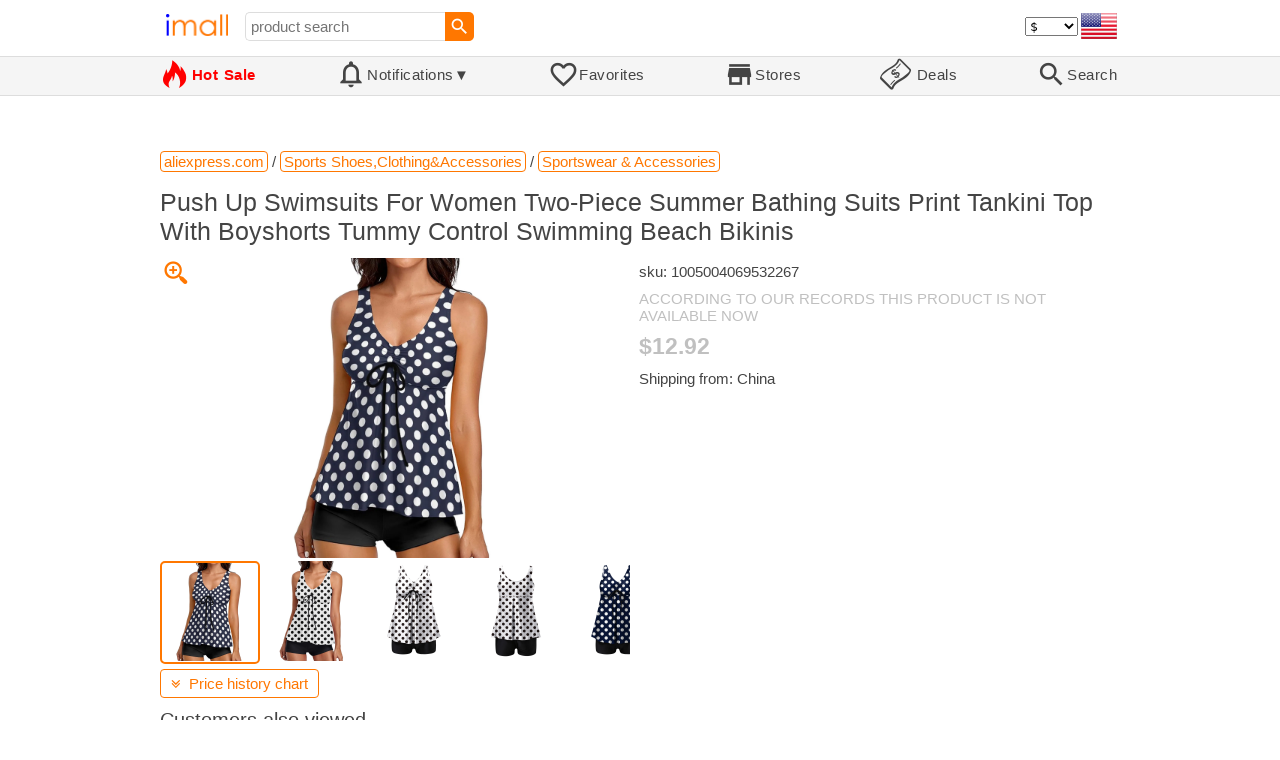

--- FILE ---
content_type: text/html; charset=UTF-8
request_url: https://imall.com/product/Push-Up-Swimsuits-For-Women-Two-Piece-Summer-Bathing-Suits-Print-Tankini-Top-With-Boyshorts-Tummy-Control-Swimming-Beach-Bikinis/Sports-Shoes-Clothing-Accessories-Sportswear/aliexpress.com/1005004069532267/144-185706356/en
body_size: 17199
content:

<!DOCTYPE HTML>
<html lang="en">
<head>
<link rel="preload" href="https://imall.com/common/IconsCSS.woff" as="font" type="font/woff2" crossorigin="anonymous">
<link rel="preload" href="https://fonts.gstatic.com/s/materialicons/v46/flUhRq6tzZclQEJ-Vdg-IuiaDsNc.woff2" as="font" type="font/woff2" crossorigin="anonymous">
<link rel="stylesheet" type="text/css" href="/_.css"/>
<script>var fss = {}</script>
<script src="/misc/js/_.js"></script>
<script async onload="LazyLoad_OnLoad()" src="https://cdnjs.cloudflare.com/ajax/libs/vanilla-lazyload/8.12.0/lazyload.min.js"></script>
<link rel="icon" href="/Icon.png" type="image/vnd.microsoft.icon"/>
<link rel="shortcut icon" href="/Icon.png" type="image/vnd.microsoft.icon"/>
<link rel="apple-touch-icon-precomposed" href="/Icon.png"/>

<title>Push Up Swimsuits For Women Two-Piece Summer Bathing Suits Print Tankini Top With Boyshorts Tummy Control Swimming Beach Bikinis - buy at the price of $12.92 in aliexpress.com | imall.com</title>
<meta name="keywords" content="buy Push Up Swimsuits For Women Two-Piece Summer Bathing Suits Print Tankini Top With Boyshorts Tummy Control Swimming Beach Bikinis 1005004069532267 Sportswear &amp; Accessories Sports Shoes,Clothing&amp;Accessories aliexpress.com Price $12.92">
<meta name="description" content="Push Up Swimsuits For Women Two-Piece Summer Bathing Suits Print Tankini Top With Boyshorts Tummy Control Swimming Beach Bikinis in online-store aliexpress.com. Large selection of Sportswear &amp; Accessories Sports Shoes,Clothing&amp;Accessories in United States, United Kingdom, India, Germany, Ukraine, Australia, Canada, France, Sweden, Italy, Netherlands, Poland, Indonesia, Malaysia, Philippines, Spain, Brazil, Thailand, Turkey, Romania, Singapore, Greece, South Korea, Hungary, Mexico, Pakistan, Belgium, Japan, Vietnam, South Africa, Czech Republic, United Arab Emirates, Hong Kong, Switzerland, Portugal, Bulgaria, Saudi Arabia, Iran, Slovakia, Finland, Denmark, Ireland, Israel, China, Taiwan, Norway, Egypt, New Zealand, Croatia, Austria.">
<link rel="canonical" href="https://imall.com/product/Push-Up-Swimsuits-For-Women-Two-Piece-Summer-Bathing-Suits-Print-Tankini-Top-With-Boyshorts-Tummy-Control-Swimming-Beach-Bikinis/Sports-Shoes-Clothing-Accessories-Sportswear/aliexpress.com/1005004069532267/144-185706356/en"/>
<meta property="og:type" content="product"/>
<meta property="og:image" content="https://ae04.alicdn.com/kf/S439a13a7f8f747be92cf0f400667daddk.jpg"/>
<meta property="product:price:amount" content="12.92"/>
<meta property="product:price:currency" content="USD"/>
<meta property="og:title" content="Push Up Swimsuits For Women Two-Piece Summer Bathing Suits Print Tankini Top With Boyshorts Tummy Control Swimming Beach Bikinis - buy at the price of $12.92 in aliexpress.com"/>
<meta property="og:url" content="https://imall.com/product/Push-Up-Swimsuits-For-Women-Two-Piece-Summer-Bathing-Suits-Print-Tankini-Top-With-Boyshorts-Tummy-Control-Swimming-Beach-Bikinis/Sports-Shoes-Clothing-Accessories-Sportswear/aliexpress.com/1005004069532267/144-185706356/en"/>

<meta http-equiv="Content-Type" content="text/html; charset=UTF-8"/>
<meta http-equiv="X-UA-Compatible" content="IE=edge"/>
<meta name="apple-mobile-web-app-capable" content="yes"/>
<meta name="mobile-web-app-capable" content="yes"/>
<meta name="viewport" content="width=device-width, initial-scale=1.0"/>
<link rel="manifest" href="/manifest.webapp"/>

<script>
Template_PreInitJS('product', "https:\/\/imall.com\/product\/Push-Up-Swimsuits-For-Women-Two-Piece-Summer-Bathing-Suits-Print-Tankini-Top-With-Boyshorts-Tummy-Control-Swimming-Beach-Bikinis\/Sports-Shoes-Clothing-Accessories-Sportswear\/aliexpress.com\/1005004069532267\/144-185706356\/en", 'en', '', '', 'usd', 0, true);
fss.PageCategorization="product_e_144_185706356__1&PageID=1711510250";SessionRequestCreateEx();</script>
</head>
<body class="base_font" ontouchstart="">

<script>
var fssDevice = {};
fssDevice.IsTouch = (('ontouchstart' in w) || (navigator.msMaxTouchPoints > 0));
d.body.className += ' ' + (fssDevice.IsTouch ? 'touch' : 'desktop');

w.addEventListener('resize', Device_IsPhone_Init());
Device_IsPhone_Init();
</script>

<div class="MaxWidth" style="margin-bottom:10px;margin-top:10px;">

<div id="SearchMini" class="navigator_wrap">
<div style="padding-right:5px"><a id="nav_root" href="/?en-us-usd" title="iMall Home" class="navigator_logo_a"><span class="navigator_logo"></span></a></div>
<div class="search" style="font-size:15px;padding-left:10px;">
<form action="/search/" method="get" name="fssSearchMini" onsubmit="return ProductsSearchMini(event)">
<input id="lc_cc_curc_mini" type="hidden">
<div style="display:table-cell;vertical-align:middle;width:100%;"><input id="search_text_mini" name="search_text" type="search" placeholder="product search" title="product search" class="search_input search_text" style="width:100%;min-width:200px;font-size:15px;height:29px;"></div><div style="display:table-cell;vertical-align:middle;white-space:nowrap"><input type="submit" id="btnSearch_mini" onclick=" " class="button search_button" value="&#xE8B6;" style="border:none;font-family:Material Icons;font-size:21px;padding:0;width:29px;height:29px;"></div></form>
</div>

<div style="width:100%"></div>
<div class="notranslate notranslate100"><select id="CurrencyCode" onchange="CurrencyCode_Change(this.value)" title="select currency">
<option value="usd">$ &nbsp; &nbsp;USD
<option value="eur">€ &nbsp; &nbsp;EUR
<option value="rub">руб. RUB
<option value="uah">грн. UAH
</select></div>
<script>CurrencyCode_OptionsCheck();</script>
<script>CurrencyCode_Init();</script><div id="LNI_en"><a onclick="LanguageCodeSet('en')" class="Link Selection notranslate notranslate100" title="English">eng</a></div><div id="LNI_ru"><a onclick="LanguageCodeSet('ru')" class="LinkHover notranslate notranslate100" title="Русский">рус</a></div><div id="LNI_uk"><a onclick="LanguageCodeSet('uk')" class="LinkHover notranslate notranslate100" title="Українська">укр</a></div><script>LanguageNavigator_Init();</script>

<div><a href="/countries/?en#us" id="nav_country" q_class="HoverShadow" title="Select Country"><i class="navigator_country" id="nav_country_img" style="display:block;height:26px;width:36px;background-image: url(https://imall.com/countries/flags/us.png)"></i></a></div>
<script>Device_PhoneFooterHE_Init();</script>
</div>
</div>

<div id="TouchNavigatorPlaceholder"></div>
<div id="TouchNavigator_Wrap" class="SingleLine">
<script>
fssDevice.TouchNavigator_WrapHE = d.getElementById('TouchNavigator_Wrap');
if(fssDevice.IsTouch)
  fssDevice.TouchNavigator_WrapHE.style.display = 'none';
else
  fssDevice.TouchNavigator_WrapHE.style.visibility = 'hidden';
</script>
<div class="MaxWidth" style="overflow-x:auto;overflow-y:hidden;"><div id="TouchNavigator" class="TouchNavigator UserSelectNone"><a id="nav_home" href="/?en-us-usd" class="cell "><span><div class="icon" style="font-family:IconsCSS">&#59465;</div><div class="text">&nbsp;Home</div></span></a><a id="nav_hotsale" class="cell " style="color:red" href="/products/hot/?en-us-usd"><span><div class="icon" style="font-family:IconsCSS">&#59466;</div><div class="text" style="font-weight:bold">&nbsp;Hot Sale</div></span></a><a id="NotificationCountContainer" onclick="NotificationsOnClick(event)" class="cell "><span><div class="icon"><span style="position:relative"><span style="font-size:32px">&#xE7F5;</span><div id="NotificationCount" class="base_font" style="display:none"></div></span></div><div id="NotificationsTitle" class="text">Notifications</div></span></a><a href="/favorites/?en&tab=searches" class="cell "><span><div class="icon">&#xE87E;</div><div class="text">Favorites</div></span></a><a id="nav_stores" href="/stores/?en-us" class="cell "><span><div class="icon">&#xE8D1;</div><div class="text">Stores</div></span></a><a id="nav_deals" href="/deals/?en-us" class="cell "><span><div class="icon" style="font-family:IconsCSS">&#59454;</div><div class="text">&nbsp;Deals</div></span></a><a id="nav_search" href="/search/?en-us-usd" class="cell "><span><div class="icon">&#xE8B6;</div><div class="text">Search</div></span></a></div>
</div></div>
<a id="ContentStart" name="ContentStart"></a>
<div style="height:50px;margin:0 auto;max-width:960px"><div class="GAds_A_DisplayHorizontalHeight50"></div></div><script>
CountryCodeUpdate();

if(!fssDevice.IsTouch)
  d.getElementById('NotificationsTitle').innerHTML += /*fssDevice.IsTouch ? '&#9650' : */'&#9660';

if(!fssDevice.IsTouch)
  TouchNavigator_Init();
w.addEventListener('resize', TouchNavigator_Init);
</script>

<style>
.navigator_country {
  background-position: -2px -6px;
  background-repeat: no-repeat;
  background-size: 40px;
  min-width: 36px;
}
</style>

<div class="body_wrap">
<!--div class="body_wrap_background"> </div-->
<div class="content product" style="max-width:960px"><div id="content">


<script>
ProductUI_Init(144, 185706356, 12.92, 'usd', 0, [1,43.3,77.609795,0.8584882], 1735785550);
function fssSessionInit()
{Product_SessionInit(144,185706356,1292, true);}
</script>

<div id="CategoriesBreadcrumbNavigator" itemscope itemtype="http://schema.org/BreadcrumbList"><span itemprop="itemListElement" itemscope itemtype="http://schema.org/ListItem"><a itemprop="item" href="/store/aliexpress.com/?en-usd" class="action_link breadcrumb"><span itemprop="name">aliexpress.com</span></a><meta itemprop="position" content="1"/></span> / <span itemprop="itemListElement" itemscope itemtype="http://schema.org/ListItem"><a itemprop="item" href="/store/aliexpress.com/Sports-Shoes,Clothing&Accessories/?en-usd" class="action_link breadcrumb"><span itemprop="name">Sports Shoes,Clothing&Accessories</span></a><meta itemprop="position" content="2"/></span> / <span itemprop="itemListElement" itemscope itemtype="http://schema.org/ListItem"><a itemprop="item" href="/store/aliexpress.com/Sports-Shoes,Clothing&Accessories/Sportswear-&-Accessories/?en-usd" class="action_link breadcrumb"><span itemprop="name">Sportswear & Accessories</span></a><meta itemprop="position" content="3"/></span></div><script>Product_CategoriesBreadcrumbNavigator_Fix();</script>


<div itemscope itemtype="http://schema.org/Product">
<div>
<h1 style="margin-left:0;text-align:left" itemprop="name">Push Up Swimsuits For Women Two-Piece Summer Bathing Suits Print Tankini Top With Boyshorts Tummy Control Swimming Beach Bikinis</h1>

<div class="wrap"><a id="ProductImage_Show" href="//ae04.alicdn.com/kf/S439a13a7f8f747be92cf0f400667daddk.jpg" target="_blank" rel="noopener" class="UserSelectNone action_link_icon">&#59453;</a><div class="product_img_wrap"><img id="ProductImage" referrerpolicy="no-referrer" src="//ae04.alicdn.com/kf/S439a13a7f8f747be92cf0f400667daddk.jpg" alt="Push Up Swimsuits For Women Two-Piece Summer Bathing Suits Print Tankini Top With Boyshorts Tummy Control Swimming Beach Bikinis" class="product_img" itemprop="image" onclick="ProductImage_Next()"><div id="ProductImage_Thumbnails"><div class="ThumbnailWrap" onclick="ProductImage_CurThumbnailSet(event.currentTarget)"><img referrerpolicy="no-referrer" src="//ae04.alicdn.com/kf/S439a13a7f8f747be92cf0f400667daddk.jpg" alt="thumb" class="Thumbnail" onerror="ProductImage_OnError(event)"></div><div class="ThumbnailWrap" onclick="ProductImage_CurThumbnailSet(event.currentTarget)"><img referrerpolicy="no-referrer" src="//ae04.alicdn.com/kf/S93f832c66474443592f112fa02d13bd4h.jpg" alt="thumb" class="Thumbnail" itemprop="image" onerror="ProductImage_OnError(event)"></div><div class="ThumbnailWrap" onclick="ProductImage_CurThumbnailSet(event.currentTarget)"><img referrerpolicy="no-referrer" src="//ae04.alicdn.com/kf/Sa4c000458ae54246bb3c428c01e47e18z.jpg" alt="thumb" class="Thumbnail" itemprop="image" onerror="ProductImage_OnError(event)"></div><div class="ThumbnailWrap" onclick="ProductImage_CurThumbnailSet(event.currentTarget)"><img referrerpolicy="no-referrer" src="//ae04.alicdn.com/kf/Sba7480863091457182dda2ecda8ec7dce.jpg" alt="thumb" class="Thumbnail" itemprop="image" onerror="ProductImage_OnError(event)"></div><div class="ThumbnailWrap" onclick="ProductImage_CurThumbnailSet(event.currentTarget)"><img referrerpolicy="no-referrer" src="//ae04.alicdn.com/kf/Sdc60e9e4a9604325848860dc05e17603d.jpg" alt="thumb" class="Thumbnail" itemprop="image" onerror="ProductImage_OnError(event)"></div><div class="ThumbnailWrap" onclick="ProductImage_CurThumbnailSet(event.currentTarget)"><img referrerpolicy="no-referrer" src="//ae04.alicdn.com/kf/S6ae27f1987ea4b0c8e0a3be697d7b3c75.jpg" alt="thumb" class="Thumbnail" itemprop="image" onerror="ProductImage_OnError(event)"></div></div>
<script>
ProductUI.ProductImage_Thumbnails = d.getElementById('ProductImage_Thumbnails');
ProductImage_CurThumbnailSet(ProductUI.ProductImage_Thumbnails.firstChild, true);
</script>
  </div>
<div class="info">
<div id="ProductInfoWrap" class="info_center">

<meta itemprop="sku" content="1005004069532267"/><div class="sku">sku: 1005004069532267</div><div style="color:silver;word-break:inherit">ACCORDING TO OUR RECORDS THIS PRODUCT IS NOT AVAILABLE NOW</div><div id="ProductPrice_usd" class="PriceWrap"><span itemprop="offers" itemscope itemtype="http://schema.org/Offer"><div class="price notranslate notranslate100" style="color:silver;" title="Price">$12.92</div><meta itemprop="price" content="12.92"/><meta itemprop="priceCurrency" content="USD"/><link itemprop="availability" href="https://schema.org/OutOfStock"></span></div><div id="ProductPrice_uah" class="PriceWrap" style="display:none"><div class="price notranslate notranslate100" style="color:silver;" title="Price">~ <i>560.00 грн.</i></div><div class="OrigPrice">$12.92, $1.00 = 43.30 грн.</div></div><div id="ProductPrice_rub" class="PriceWrap" style="display:none"><div class="price notranslate notranslate100" style="color:silver;" title="Price">~ <i>1,000.00 руб.</i></div><div class="OrigPrice">$12.92, $1.00 = 77.61 руб.</div></div><div id="ProductPrice_eur" class="PriceWrap" style="display:none"><div class="price notranslate notranslate100" style="color:silver;" title="Price">~ <i>€ 11.10</i></div><div class="OrigPrice">$12.92, € 1.00 = $1.16</div></div><script>Product_ConvertedPriceShow();</script><div>Shipping from: China</div><span id="StoreDoesNotShipWarning" style="display:none"><span class="Icon">&#59423;</span><span class="Text">the store does not ship to your country</span></span></div>
</div>
<div price100="1292" class="ProductFavorites ProductFavorite144_185706356 favorite_common UserSelectNone action_link_icon"></div>
</div>
</div>
</div><div style="margin:5px 0 13px 0;position:relative">&nbsp;<span id="PriceHistoryToggle" style="left:0;padding:5px 10px;top:0;min-width: 130px" class="action_link" onclick="ContentVisibleToggle(FPriceHistoryDef)"><span id="PriceHistory_VisibleStateIcon"></span> &nbsp;<span id="PriceHistoryTitle">Price history chart & currency exchange rate</span><script>var FPriceHistoryDef = {Name: 'PriceHistory'};</script></span></div><div id="PriceHistory"><script>ContentVisibleToggle(FPriceHistoryDef, false);</script><script>FPriceHistoryDef.OnToggle_Visible = Product_PriceHistory_Render;Product_PriceHistory_Toggle_TitleUpdate();</script><canvas id="PriceChart" style="height:300px;width:100%"></canvas></div><h2 style="margin-left:0">Customers also viewed</h2><a name="TabNavigator_ViewedIn" style="display: block;height: 3px;"></a><div class="TabNavigator MaxWidth700" style="overflow-x:auto;text-align:center"><a href="?&ViewedIn=this#TabNavigator_ViewedIn" class="UserSelectNone TabHover" style="border-top-left-radius:7px;border-bottom-left-radius:7px;">in this store</a><a href="?#TabNavigator_ViewedIn" class="UserSelectNone TabSelected" style="border-top-right-radius:7px;border-bottom-right-radius:7px;border-right:1px solid #F70;">in other stores</a></div><br><script>ProductFavoritesInit();Products_WindowOnResize_Init();</script><a name="products"></a><div class="TileItems"><div class="Item ItemRT"><a href="/product/Diffuse-Reflection-Photoelectric-Sensor-WT100-N1419-N1412-2N1419/Tools-Measurement-Analysis-Instruments/aliexpress.com/1005008563813468/144-376884411/en"><div class="ItemImgWrap ItemImgWrapRT"><img referrerpolicy="no-referrer" class="ItemImg ItemImgRT" src="//ae-pic-a1.aliexpress-media.com/kf/S382885cad15640ce8839500abd5d2d266.jpg" alt="

Diffuse Reflection Photoelectric Sensor WT100-N1419, WT100-N1412 WT100-2N1419" title="Diffuse Reflection Photoelectric Sensor WT100-N1419, WT100-N1412 WT100-2N1419"></div><div class="price PriceRaw" PriceRaw="74.7">$74.70</div><div class="title" title="Diffuse Reflection Photoelectric Sensor WT100-N1419, WT100-N1412 WT100-2N1419">Diffuse Reflection Photoelectric Sensor WT100-N1419, WT100-N1412 WT100-2N1419</div></a><a href="/store/aliexpress.com/?en-" class="action_link store_name" style="border-color:transparent">aliexpress.com</a><div price100="7470" class="ProductFavorites ProductFavorite144_376884411 favorite_common UserSelectNone action_link_icon"></div></div><div class="Item ItemRT"><a href="/product/4-Pcs-Anti-collision-Corner-Drawer-Handle-Babyproof-Outlet-Cover-Protection-Gel-Cabinets-Child-Drawers/Mother-Kids-Safety/aliexpress.com/1005009198906254/565-382530261/en"><div class="ItemImgWrap ItemImgWrapRT"><img referrerpolicy="no-referrer" class="ItemImg ItemImgRT" src="//ae-pic-a1.aliexpress-media.com/kf/S0a1fb39faec5448486da6c7eccba5875N.jpg" alt="

4 Pcs Anti-collision Corner Drawer Handle Babyproof Outlet Cover Protection Gel Cabinets Child Drawers" title="4 Pcs Anti-collision Corner Drawer Handle Babyproof Outlet Cover Protection Gel Cabinets Child Drawers"></div><div class="price PriceRaw" PriceRaw="2.98">$2.98</div><div class="title" title="4 Pcs Anti-collision Corner Drawer Handle Babyproof Outlet Cover Protection Gel Cabinets Child Drawers">4 Pcs Anti-collision Corner Drawer Handle Babyproof Outlet Cover Protection Gel Cabinets Child Drawers</div></a><a href="/store/aliexpress.com/?en-" class="action_link store_name" style="border-color:transparent">aliexpress.com</a><div price100="298" class="ProductFavorites ProductFavorite565_382530261 favorite_common UserSelectNone action_link_icon"></div></div><div class="Item ItemRT"><a href="/product/8pcs-High-Quality-01F023-Fuel-Injector-For-CITROEN-C3-PEUGEOT-06-1984G0-9655833580-01F-023-348002/Automobiles-Parts-Accessories-Engines-Engine/aliexpress.com/1005007403418876/144-341782296/en"><div class="ItemImgWrap ItemImgWrapRT"><img referrerpolicy="no-referrer" class="ItemImg ItemImgRT" src="//ae-pic-a1.aliexpress-media.com/kf/S665fc6f8c6b64b8395b508d89b29f39fh.jpg" alt="

8pcs High Quality 01F023 Fuel Injector For CITROEN-C3 PEUGEOT-06 1984G0 9655833580 01F-023 348002 01F023" title="8pcs High Quality 01F023 Fuel Injector For CITROEN-C3 PEUGEOT-06 1984G0 9655833580 01F-023 348002 01F023"></div><div class="price PriceRaw" PriceRaw="48.83">$48.83</div><div class="title" title="8pcs High Quality 01F023 Fuel Injector For CITROEN-C3 PEUGEOT-06 1984G0 9655833580 01F-023 348002 01F023">8pcs High Quality 01F023 Fuel Injector For CITROEN-C3 PEUGEOT-06 1984G0 9655833580 01F-023 348002 01F023</div></a><a href="/store/aliexpress.com/?en-" class="action_link store_name" style="border-color:transparent">aliexpress.com</a><div price100="4883" class="ProductFavorites ProductFavorite144_341782296 favorite_common UserSelectNone action_link_icon"></div></div><div class="Item ItemRT"><a href="/product/%D0%94%D1%83%D1%88%D0%B5%D0%B2%D0%B0%D1%8F-%D0%BF%D0%B5%D1%80%D0%B5%D0%B3%D0%BE%D1%80%D0%BE%D0%B4%D0%BA%D0%B0-Radaway-Modo-New-Black-II-Frame-115-389115-54-56/%D0%A3%D0%B3%D0%BE%D0%BB%D0%BA%D0%B8-%D0%BE%D0%B3%D1%80%D0%B0%D0%B6%D0%B4%D0%B5%D0%BD%D0%B8%D1%8F-%D0%BF%D0%BE%D0%B4%D0%B4%D0%BE%D0%BD%D1%8B/santprice.ru/277665/1507-156658/en"><div class="ItemImgWrap ItemImgWrapRT"><img referrerpolicy="no-referrer" class="ItemImg ItemImgRT" src="//santprice.ru/foto/1388/277665-1.JPG" alt="

Душевая перегородка Radaway Modo New Black II Frame 115 389115-54-56, 389115-54-56" title="Душевая перегородка Radaway Modo New Black II Frame 115 389115-54-56, 389115-54-56"></div><div class="price PriceRaw" PriceRaw="1277.4677">$1,277.47</div><div class="title" title="Душевая перегородка Radaway Modo New Black II Frame 115 389115-54-56, 389115-54-56">Душевая перегородка Radaway Modo New Black II Frame 115 389115-54-56, 389115-54-56</div></a><a href="/store/santprice.ru/?en-" class="action_link store_name" style="border-color:transparent">santprice.ru</a><div price100="9914400" class="ProductFavorites ProductFavorite1507_156658 favorite_common UserSelectNone action_link_icon"></div></div><div class="Item ItemRT"><a href="/product/New-JMM-HOPPER-Brand-Designer-Glasses-Frame-Men-High-Quality-Original-Acetate-Prescription-Eyeglasses-Women-Oculos/Apparel-Accessories-Eyewear/aliexpress.com/1005006185085724/144-293166518/en"><div class="ItemImgWrap ItemImgWrapRT"><img referrerpolicy="no-referrer" class="ItemImg ItemImgRT" src="//ae01.alicdn.com/kf/Sfd99f330f71b422dba3cf04c14a11653D.jpg" alt="

New JMM HOPPER Brand Designer Glasses Frame Men High Quality Original Acetate Prescription Eyeglasses Women Oculos" title="New JMM HOPPER Brand Designer Glasses Frame Men High Quality Original Acetate Prescription Eyeglasses Women Oculos"></div><div class="price PriceRaw" PriceRaw="76.16">$76.16</div><div class="title" title="New JMM HOPPER Brand Designer Glasses Frame Men High Quality Original Acetate Prescription Eyeglasses Women Oculos">New JMM HOPPER Brand Designer Glasses Frame Men High Quality Original Acetate Prescription Eyeglasses Women Oculos</div></a><a href="/store/aliexpress.com/?en-" class="action_link store_name" style="border-color:transparent">aliexpress.com</a><div price100="7616" class="ProductFavorites ProductFavorite144_293166518 favorite_common UserSelectNone action_link_icon"></div></div><div class="Item ItemRT"><a href="/product/2pcs-lot-100-new-L6208-L6208N/Automobiles-Parts-Accessories-Electrical-Equipment/aliexpress.com/1005006145073373/144-293278891/en"><div class="ItemImgWrap ItemImgWrapRT"><img referrerpolicy="no-referrer" class="ItemImg ItemImgRT" src="//ae01.alicdn.com/kf/S532bb367a2c1466495e0f3da59b3f77ap.jpg" alt="

2pcs/lot 100% new L6208 L6208N" title="2pcs/lot 100% new L6208 L6208N"></div><div class="price PriceRaw" PriceRaw="51.43">$51.43</div><div class="title" title="2pcs/lot 100% new L6208 L6208N">2pcs/lot 100% new L6208 L6208N</div></a><a href="/store/aliexpress.com/?en-" class="action_link store_name" style="border-color:transparent">aliexpress.com</a><div price100="5143" class="ProductFavorites ProductFavorite144_293278891 favorite_common UserSelectNone action_link_icon"></div></div><div class="Item ItemRT"><a href="/product/Doosan-DH150-7-%D0%B1-%D1%83-%D0%B3%D1%83%D1%81%D0%B5%D0%BD%D0%B8%D1%87%D0%BD%D1%8B%D0%B9-%D1%8D%D0%BA%D1%81%D0%BA%D0%B0%D0%B2%D0%B0%D1%82%D0%BE%D1%80-%D1%8F%D0%BF%D0%BE%D0%BD%D1%81%D0%BA%D0%B8%D0%B9-%D0%B4%D0%B2%D0%B8%D0%B3%D0%B0%D1%82%D0%B5%D0%BB%D1%8C/Home-Improvement-Bathroom-Fixture/aliexpress.com/1005006160308397/144-293424867/en"><div class="ItemImgWrap ItemImgWrapRT"><img referrerpolicy="no-referrer" class="ItemImg ItemImgRT" src="//ae04.alicdn.com/kf/S4d0843783bee4f66a0519af0a13a8deaU.jpg" alt="

Doosan DH150-7, б/у гусеничный экскаватор, японский двигатель, б/у экскаватор" title="Doosan DH150-7, б/у гусеничный экскаватор, японский двигатель, б/у экскаватор"></div><div class="price PriceRaw" PriceRaw="2744">$2,744.00</div><div class="title" title="Doosan DH150-7, б/у гусеничный экскаватор, японский двигатель, б/у экскаватор">Doosan DH150-7, б/у гусеничный экскаватор, японский двигатель, б/у экскаватор</div></a><a href="/store/aliexpress.com/?en-" class="action_link store_name" style="border-color:transparent">aliexpress.com</a><div price100="274400" class="ProductFavorites ProductFavorite144_293424867 favorite_common UserSelectNone action_link_icon"></div></div><div class="Item ItemRT"><a href="/product/High-performance-Silicone-Radiator-Coolant-Pipe-Hose-Kit-Tube-Fit-For-2002-2004-Ford-Focus-SVT-2.0L-2003/Automobiles-Parts-Accessories-Engines-Engine/aliexpress.com/1005006150645733/565-293157447/en"><div class="ItemImgWrap ItemImgWrapRT"><img referrerpolicy="no-referrer" class="ItemImg ItemImgRT" src="//ae-pic-a1.aliexpress-media.com/kf/Sf4f4b906fc9d484d9fe2331607f6c1f7V.jpg" alt="

High performance Silicone Radiator Coolant Pipe Hose Kit Tube Fit For 2002-2004 Ford Focus SVT 2.0L 2004 2003 2002" title="High performance Silicone Radiator Coolant Pipe Hose Kit Tube Fit For 2002-2004 Ford Focus SVT 2.0L 2004 2003 2002"></div><div class="price PriceRaw" PriceRaw="68.06">$68.06</div><div class="title" title="High performance Silicone Radiator Coolant Pipe Hose Kit Tube Fit For 2002-2004 Ford Focus SVT 2.0L 2004 2003 2002">High performance Silicone Radiator Coolant Pipe Hose Kit Tube Fit For 2002-2004 Ford Focus SVT 2.0L 2004 2003 2002</div></a><a href="/store/aliexpress.com/?en-" class="action_link store_name" style="border-color:transparent">aliexpress.com</a><div price100="6806" class="ProductFavorites ProductFavorite565_293157447 favorite_common UserSelectNone action_link_icon"></div></div><div class="Item ItemRT"><a href="/product/Ma%C5%9B%C4%87-ogrodnicza-Koro-Derma-Bros-350-g-x-2-sztuki/Dom-i-Ogr%C3%B3d-Nawozy-preparaty-Ma%C5%9Bci-ogrodnicze/allegro.pl/13425535864/1049-21418578/en"><div class="ItemImgWrap ItemImgWrapRT"><img referrerpolicy="no-referrer" class="ItemImg ItemImgRT" src="//a.allegroimg.com/original/11e5b8/4a74588b4443b2ce55ae38089a4e" alt="

Maść ogrodnicza Koro Derma Bros 350 g x 2 sztuki" title="Maść ogrodnicza Koro Derma Bros 350 g x 2 sztuki"></div><div class="price PriceRaw" PriceRaw="6.7183">$6.72</div><div class="title" title="Maść ogrodnicza Koro Derma Bros 350 g x 2 sztuki">Maść ogrodnicza Koro Derma Bros 350 g x 2 sztuki</div></a><a href="/store/allegro.pl/?en-" class="action_link store_name" style="border-color:transparent">allegro.pl</a><div price100="672" class="ProductFavorites ProductFavorite1049_21418578 favorite_common UserSelectNone action_link_icon"></div></div><div class="Item ItemRT"><a href="/product/Sukienka-Balowa-Tiul-Kapelusz-b%C5%82%C4%99kit-7-8-H110G/Dziecko-Odzie%C5%BC-Sukienki/allegro.pl/13596059826/1049-21333582/en"><div class="ItemImgWrap ItemImgWrapRT"><img referrerpolicy="no-referrer" class="ItemImg ItemImgRT" src="//a.allegroimg.com/original/11c55d/5135327c4774a65a789628efe7e7" alt="

Sukienka Balowa Tiul Kapelusz błękit 7/8 H110G" title="Sukienka Balowa Tiul Kapelusz błękit 7/8 H110G"></div><div class="price PriceRaw" PriceRaw="24.4549">$24.45</div><div class="title" title="Sukienka Balowa Tiul Kapelusz błękit 7/8 H110G">Sukienka Balowa Tiul Kapelusz błękit 7/8 H110G</div></a><a href="/store/allegro.pl/?en-" class="action_link store_name" style="border-color:transparent">allegro.pl</a><div price100="2445" class="ProductFavorites ProductFavorite1049_21333582 favorite_common UserSelectNone action_link_icon"></div></div><div class="Item ItemRT"><a href="/product/%D0%9A%D0%BE%D1%81%D1%82%D1%8E%D0%BC-%D0%B4%D0%BB%D1%8F-%D0%BA%D0%BE%D1%81%D0%BF%D0%BB%D0%B5%D1%8F-%D0%BF%D0%BE-%D0%BC%D0%BE%D1%82%D0%B8%D0%B2%D0%B0%D0%BC-%D0%B8%D0%B3%D1%80%D1%8B-%D0%A0%D1%8B%D1%86%D0%B0%D1%80%D0%B8-%D0%BC%D0%BE%D1%81%D1%82%D0%B8%D0%BC%D0%B0-%D0%BF%D0%B0%D0%BB%D1%8C%D1%82%D0%BE-%D1%88%D1%82%D0%B0%D0%BD%D1%8B-%D1%82%D0%BE%D0%BB%D1%81%D1%82%D0%BE%D0%B2%D0%BA%D0%B8-%D1%81%D0%B2%D0%B8%D1%82%D1%88%D0%BE%D1%82%D1%8B-%D1%81-%D0%B4%D0%BB%D0%B8%D0%BD%D0%BD%D1%8B%D0%BC-%D1%80%D1%83%D0%BA%D0%B0%D0%B2%D0%BE%D0%BC-%D0%BA%D1%83%D1%80%D1%82%D0%BA%D0%B0-%D0%BA%D0%B0%D0%BF%D1%8E%D1%88%D0%BE%D0%BD%D0%BE%D0%BC/Novelty-Special-Use-Costumes-Accessories/aliexpress.ru/1005005078743528/1381-142939946/en"><div class="ItemImgWrap ItemImgWrapRT"><img referrerpolicy="no-referrer" class="ItemImg ItemImgRT" src="//ae-pic-a1.aliexpress-media.com/kf/Sc5839cbc6ffd40f29682937021ade4a4x.jpg" alt="

Костюм для косплея по мотивам игры «Рыцари мостима», пальто, штаны, толстовки, свитшоты, пальто с длинным рукавом, куртка с капюшоном для косплея" title="Костюм для косплея по мотивам игры «Рыцари мостима», пальто, штаны, толстовки, свитшоты, пальто с длинным рукавом, куртка с капюшоном для косплея"></div><div class="price PriceRaw" PriceRaw="29.99">$29.99</div><div class="title" title="Костюм для косплея по мотивам игры «Рыцари мостима», пальто, штаны, толстовки, свитшоты, пальто с длинным рукавом, куртка с капюшоном для косплея">Костюм для косплея по мотивам игры «Рыцари мостима», пальто, штаны, толстовки, свитшоты, пальто с длинным рукавом, куртка с капюшоном для косплея</div></a><a href="/store/aliexpress.ru/?en-" class="action_link store_name" style="border-color:transparent">aliexpress.ru</a><div price100="2999" class="ProductFavorites ProductFavorite1381_142939946 favorite_common UserSelectNone action_link_icon"></div></div><div class="Item ItemRT"><a href="/product/Katamino-Bia%C5%82y-Komplet-Koszulka-Figi-134-146/Dziecko-Odzie%C5%BC-Bielizna-Komplety-bielizny/allegro.pl/13555784795/1049-21352236/en"><div class="ItemImgWrap ItemImgWrapRT"><img referrerpolicy="no-referrer" class="ItemImg ItemImgRT" src="//a.allegroimg.com/original/114bc8/b41a6d594bd28580b8c743526f28" alt="

Katamino Biały Komplet Koszulka Figi 134-146" title="Katamino Biały Komplet Koszulka Figi 134-146"></div><div class="price PriceRaw" PriceRaw="6.8236">$6.82</div><div class="title" title="Katamino Biały Komplet Koszulka Figi 134-146">Katamino Biały Komplet Koszulka Figi 134-146</div></a><a href="/store/allegro.pl/?en-" class="action_link store_name" style="border-color:transparent">allegro.pl</a><div price100="682" class="ProductFavorites ProductFavorite1049_21352236 favorite_common UserSelectNone action_link_icon"></div></div><div class="Item ItemRT"><a href="/product/%D0%94%D0%B0%D1%82%D1%87%D0%B8%D0%BA-%D0%B8%D0%BD%D0%B4%D1%83%D0%BA%D1%82%D0%B8%D0%B2%D0%BD%D0%BE%D1%81%D1%82%D0%B8-Schke-%D0%B8%D0%BD%D0%B4%D1%83%D0%BA%D1%82%D0%B8%D0%B2%D0%BD%D1%8B%D0%B9-%D0%BF%D1%80%D0%B8%D0%B1%D0%BB%D0%B8%D0%B6%D0%B5%D0%BD%D0%B8%D1%8F-%D0%BB%D0%B0%D0%BC%D0%BF%D0%B0-40-npskc0k-%D1%81%D0%B4%D0%B5%D0%BB%D0%B0%D0%BD%D0%BE-%D0%B2-%D0%9A%D0%B8%D1%82%D0%B0%D0%B5/%D0%9E%D0%B4%D0%B5%D0%B6%D0%B4%D0%B0-%D0%A3%D0%BD%D0%B8%D1%84%D0%BE%D1%80%D0%BC%D1%8B-%D0%BA%D0%BE%D1%81%D1%82%D1%8E%D0%BC%D1%8B-%D0%A0%D0%B0%D0%B1%D0%BE%D1%87%D0%B0%D1%8F-%D1%83%D0%BD%D0%B8%D1%84%D0%BE%D1%80%D0%BC%D0%B0-Tools-Power-Tool-Parts-Accessories/aliexpress.ru/1005005194714993/1381-142961695/en"><div class="ItemImgWrap ItemImgWrapRT"><img referrerpolicy="no-referrer" class="ItemImg ItemImgRT" src="//ae-pic-a1.aliexpress-media.com/kf/Scd48132005e149a58f5efb2d76394f4dV.jpg" alt="

Датчик индуктивности Schke, индуктивный датчик приближения, лампа 40 npskc0k, сделано в Китае" title="Датчик индуктивности Schke, индуктивный датчик приближения, лампа 40 npskc0k, сделано в Китае"></div><div class="price PriceRaw" PriceRaw="33.63">$33.63</div><div class="title" title="Датчик индуктивности Schke, индуктивный датчик приближения, лампа 40 npskc0k, сделано в Китае">Датчик индуктивности Schke, индуктивный датчик приближения, лампа 40 npskc0k, сделано в Китае</div></a><a href="/store/aliexpress.ru/?en-" class="action_link store_name" style="border-color:transparent">aliexpress.ru</a><div price100="3363" class="ProductFavorites ProductFavorite1381_142961695 favorite_common UserSelectNone action_link_icon"></div></div><div class="Item ItemRT"><a href="/product/%D0%94%D0%BB%D1%8F-%D0%BD%D0%BE%D1%83%D1%82%D0%B1%D1%83%D0%BA%D0%B0-HP-ENVY-DV4-5000-%D0%BC%D0%B0%D1%82%D0%B5%D1%80%D0%B8%D0%BD%D1%81%D0%BA%D0%B0%D1%8F-%D0%BF%D0%BB%D0%B0%D1%82%D0%B0-GT635M-2-%D0%93%D0%B1-702664-001-%D0%BF%D1%80%D0%BE%D1%82%D0%B5%D1%81%D1%82%D0%B8%D1%80%D0%BE%D0%B2%D0%B0%D0%BD%D0%B0-%D1%85%D0%BE%D1%80%D0%BE%D1%88%D0%B0%D1%8F-%D0%B1%D0%B5%D1%81%D0%BF%D0%BB%D0%B0%D1%82%D0%BD%D0%B0%D1%8F-%D0%B4%D0%BE%D1%81%D1%82%D0%B0%D0%B2%D0%BA%D0%B0/Computer-Office-Components/aliexpress.ru/1005004577881383/1381-143133550/en"><div class="ItemImgWrap ItemImgWrapRT"><img referrerpolicy="no-referrer" class="ItemImg ItemImgRT" src="//ae04.alicdn.com/kf/S50b20eafc5d24fa3a1b41f07608c5fcbI.jpg" alt="

Для ноутбука HP ENVY DV4 DV4-5000 материнская плата DV4 DV4-5000 GT635M 2 Гб 702664-001 протестирована хорошая бесплатная доставка" title="Для ноутбука HP ENVY DV4 DV4-5000 материнская плата DV4 DV4-5000 GT635M 2 Гб 702664-001 протестирована хорошая бесплатная доставка"></div><div class="price PriceRaw" PriceRaw="82.9">$82.90</div><div class="title" title="Для ноутбука HP ENVY DV4 DV4-5000 материнская плата DV4 DV4-5000 GT635M 2 Гб 702664-001 протестирована хорошая бесплатная доставка">Для ноутбука HP ENVY DV4 DV4-5000 материнская плата DV4 DV4-5000 GT635M 2 Гб 702664-001 протестирована хорошая бесплатная доставка</div></a><a href="/store/aliexpress.ru/?en-" class="action_link store_name" style="border-color:transparent">aliexpress.ru</a><div price100="8290" class="ProductFavorites ProductFavorite1381_143133550 favorite_common UserSelectNone action_link_icon"></div></div><div class="Item ItemRT"><a href="/product/%D0%92%D1%8F%D0%B7%D0%B0%D0%BD%D1%8B%D0%B9-%D0%BA%D0%B0%D1%80%D0%B4%D0%B8%D0%B3%D0%B0%D0%BD-%D0%BE%D1%81%D0%B5%D0%BD%D1%8C-%D0%B7%D0%B8%D0%BC%D0%B0-%D0%BF%D0%BB%D0%BE%D1%82%D0%BD%D1%8B%D0%B9-%D0%BA%D0%B0%D1%88%D0%B5%D0%BC%D0%B8%D1%80%D0%BE%D0%B2%D1%8B%D0%B9-%D0%96%D0%B5%D0%BD%D1%81%D0%BA%D0%B0%D1%8F-%D0%B2%D0%BE%D0%B4%D0%BE%D0%BB%D0%B0%D0%B7%D0%BA%D0%B0-%D0%B4%D0%B6%D0%B5%D0%BC%D0%BF%D0%B5%D1%80-%D0%96%D0%B5%D0%BD%D1%81%D0%BA%D0%B8%D0%B5-%D1%82%D0%BE%D0%BF%D1%8B/Women%27s-Clothing-Sweaters-Jumpers/aliexpress.ru/1005005226315938/1381-143242393/en"><div class="ItemImgWrap ItemImgWrapRT"><img referrerpolicy="no-referrer" class="ItemImg ItemImgRT" src="//ae04.alicdn.com/kf/S3033c4e5ef9c4903baf0e749fb5f04aa7.jpg" alt="

Вязаный кардиган осень-зима плотный кашемировый кардиган Женская водолазка вязаный джемпер кардиган Женские топы" title="Вязаный кардиган осень-зима плотный кашемировый кардиган Женская водолазка вязаный джемпер кардиган Женские топы"></div><div class="price PriceRaw" PriceRaw="54.07">$54.07</div><div class="title" title="Вязаный кардиган осень-зима плотный кашемировый кардиган Женская водолазка вязаный джемпер кардиган Женские топы">Вязаный кардиган осень-зима плотный кашемировый кардиган Женская водолазка вязаный джемпер кардиган Женские топы</div></a><a href="/store/aliexpress.ru/?en-" class="action_link store_name" style="border-color:transparent">aliexpress.ru</a><div price100="5407" class="ProductFavorites ProductFavorite1381_143242393 favorite_common UserSelectNone action_link_icon"></div></div><div class="Item ItemRT"><a href="/product/%D0%9D%D0%B8%D0%B7%D0%BA%D0%B8%D0%B5-%D1%81%D1%82%D1%83%D0%BB%D1%8C%D1%8F-%D0%B8%D0%B7-%D0%BC%D0%B0%D1%81%D1%81%D0%B8%D0%B2%D0%B0-%D0%B4%D0%B5%D1%80%D0%B5%D0%B2%D0%B0-%D0%BA%D0%B2%D0%B0%D0%B4%D1%80%D0%B0%D1%82%D0%BD%D1%8B%D0%B9-%D0%BE%D1%82%D1%82%D0%BE%D0%BC%D0%B0%D0%BD%D1%81%D0%BA%D0%B8%D0%B9-%D1%81%D1%82%D1%83%D0%BB-%D1%81-%D1%8F%D1%89%D0%B8%D0%BA%D0%BE%D0%BC-%D0%B4%D0%BB%D1%8F-%D1%85%D1%80%D0%B0%D0%BD%D0%B5%D0%BD%D0%B8%D1%8F-%D0%BC%D0%B5%D0%B1%D0%B5%D0%BB%D1%8C-%D0%B4%D0%BE%D0%BC%D0%B0-%D0%BE%D0%B1%D1%83%D0%B2%D0%B8-%D0%BF%D1%80%D0%BE%D1%81%D1%82%D0%BE%D0%B9-%D0%BC%D0%BE%D0%B4%D0%BD%D1%8B%D0%B9/Furniture-Home/aliexpress.ru/1005005196499292/1381-143275630/en"><div class="ItemImgWrap ItemImgWrapRT"><img referrerpolicy="no-referrer" class="ItemImg ItemImgRT" src="//ae01.alicdn.com/kf/S608e0615d85248028382805fb775a3c47.jpg" alt="

Низкие стулья из массива дерева, квадратный оттоманский стул, стул с ящиком для хранения, мебель для дома, стул для обуви, простой модный стул" title="Низкие стулья из массива дерева, квадратный оттоманский стул, стул с ящиком для хранения, мебель для дома, стул для обуви, простой модный стул"></div><div class="price PriceRaw" PriceRaw="45.01">$45.01</div><div class="title" title="Низкие стулья из массива дерева, квадратный оттоманский стул, стул с ящиком для хранения, мебель для дома, стул для обуви, простой модный стул">Низкие стулья из массива дерева, квадратный оттоманский стул, стул с ящиком для хранения, мебель для дома, стул для обуви, простой модный стул</div></a><a href="/store/aliexpress.ru/?en-" class="action_link store_name" style="border-color:transparent">aliexpress.ru</a><div price100="4501" class="ProductFavorites ProductFavorite1381_143275630 favorite_common UserSelectNone action_link_icon"></div></div><div class="Item ItemRT"><a href="/product/%D0%9D%D0%B0%D1%81%D1%82%D0%BE%D0%BB%D1%8C%D0%BD%D1%8B%D0%B9-%D0%B1%D1%8B%D1%81%D1%82%D1%80%D0%BE%D0%B4%D0%B5%D0%B9%D1%81%D1%82%D0%B2%D1%83%D1%8E%D1%89%D0%B8%D0%B9-%D0%B7%D0%B0%D0%B6%D0%B8%D0%BC-%D0%B4%D0%BB%D1%8F-%D0%B4%D0%B5%D1%80%D0%B5%D0%B2%D0%BE%D0%BE%D0%B1%D1%80%D0%B0%D0%B1%D0%BE%D1%82%D0%BA%D0%B8-%D0%91%D1%8B%D1%81%D1%82%D1%80%D0%BE%D1%81%D0%BE%D1%85%D0%BD%D1%83%D1%89%D0%B8%D0%B9-%D0%A0%D0%B5%D0%B3%D1%83%D0%BB%D0%B8%D1%80%D1%83%D0%B5%D0%BC%D1%8B%D0%B9-%D1%81%D0%BE%D0%B1%D0%B0%D0%BA%D0%B8-%D1%81-%D0%BE%D1%82%D0%B2%D0%B5%D1%80%D1%81%D1%82%D0%B8%D0%B5%D0%BC-20-%D0%BC%D0%BC/Tools-Woodworking-Machinery-Parts/aliexpress.ru/1005004266797069/1381-143481096/en"><div class="ItemImgWrap ItemImgWrapRT"><img referrerpolicy="no-referrer" class="ItemImg ItemImgRT" src="//ae04.alicdn.com/kf/S8070a3f6401944288624b0e095ee6640t.jpg" alt="

Настольный быстродействующий зажим для деревообработки, Быстросохнущий зажим, Регулируемый зажим для собаки с отверстием 20 мм" title="Настольный быстродействующий зажим для деревообработки, Быстросохнущий зажим, Регулируемый зажим для собаки с отверстием 20 мм"></div><div class="price PriceRaw" PriceRaw="12.21">$12.21</div><div class="title" title="Настольный быстродействующий зажим для деревообработки, Быстросохнущий зажим, Регулируемый зажим для собаки с отверстием 20 мм">Настольный быстродействующий зажим для деревообработки, Быстросохнущий зажим, Регулируемый зажим для собаки с отверстием 20 мм</div></a><a href="/store/aliexpress.ru/?en-" class="action_link store_name" style="border-color:transparent">aliexpress.ru</a><div price100="1221" class="ProductFavorites ProductFavorite1381_143481096 favorite_common UserSelectNone action_link_icon"></div></div><div class="Item ItemRT"><a href="/product/%D0%97%D0%B8%D0%BC%D0%BD%D1%8F%D1%8F-%D0%A2%D0%B5%D0%BF%D0%BB%D0%B0%D1%8F-%D0%A4%D0%BB%D0%B8%D1%81%D0%BE%D0%B2%D0%B0%D1%8F-%D0%BE%D0%B4%D0%B5%D0%B6%D0%B4%D0%B0-%D0%B4%D0%BB%D1%8F-%D1%81%D0%BE%D0%B1%D0%B0%D0%BA-%D0%BA%D0%BE%D1%88%D0%B5%D0%BA-%D0%BC%D1%8F%D0%B3%D0%BA%D0%BE%D0%B5-%D0%BF%D0%B0%D0%BB%D1%8C%D1%82%D0%BE-%D1%89%D0%B5%D0%BD%D0%BA%D0%BE%D0%B2-%D1%87%D0%B8%D1%85%D1%83%D0%B0%D1%85%D1%83%D0%B0-%D1%81%D0%B2%D0%B8%D1%82%D0%B5%D1%80-%D1%84%D1%80%D0%B0%D0%BD%D1%86%D1%83%D0%B7%D1%81%D0%BA%D0%B8%D0%B9-%D0%B1%D1%83%D0%BB%D1%8C%D0%B4%D0%BE%D0%B3/Home-Garden-Pet-Products/aliexpress.ru/1005004766859790/1381-143712680/en"><div class="ItemImgWrap ItemImgWrapRT"><img referrerpolicy="no-referrer" class="ItemImg ItemImgRT" src="//ae04.alicdn.com/kf/Sd6b7699020444891be397ddf71108e58p.jpg" alt="

Зимняя Теплая Флисовая одежда для собак, одежда для кошек, мягкое пальто для щенков, одежда для чихуахуа, свитер для собак, французский бульдог, одежда для собак" title="Зимняя Теплая Флисовая одежда для собак, одежда для кошек, мягкое пальто для щенков, одежда для чихуахуа, свитер для собак, французский бульдог, одежда для собак"></div><div class="price PriceRaw" PriceRaw="11.17">$11.17</div><div class="title" title="Зимняя Теплая Флисовая одежда для собак, одежда для кошек, мягкое пальто для щенков, одежда для чихуахуа, свитер для собак, французский бульдог, одежда для собак">Зимняя Теплая Флисовая одежда для собак, одежда для кошек, мягкое пальто для щенков, одежда для чихуахуа, свитер для собак, французский бульдог, одежда для собак</div></a><a href="/store/aliexpress.ru/?en-" class="action_link store_name" style="border-color:transparent">aliexpress.ru</a><div price100="1117" class="ProductFavorites ProductFavorite1381_143712680 favorite_common UserSelectNone action_link_icon"></div></div><div class="Item ItemRT"><a href="/product/Ale-Compact-Voice-Recorder-x-All-3-Types-Set-Full-Comp-Gacha-Capsule-Toy/Joom-%D0%AD%D0%BB%D0%B5%D0%BA%D1%82%D1%80%D0%BE%D0%BD%D0%B8%D0%BA%D0%B0-%D0%92%D0%B8%D0%B4%D0%B5%D0%BE-%D0%B0%D1%83%D0%B4%D0%B8%D0%BE-%D0%9D%D0%B0%D1%83%D1%88%D0%BD%D0%B8%D0%BA%D0%B8-%D0%B0%D1%83%D0%B4%D0%B8%D0%BE%D1%82%D0%B5%D1%85%D0%BD%D0%B8%D0%BA%D0%B0-%D0%9C%D0%B8%D0%BA%D1%80%D0%BE%D1%84%D0%BE%D0%BD%D1%8B/Kayomart/joom.ru/67a37514d35a1c01db52721e/1893-13773769/en"><div class="ItemImgWrap ItemImgWrapRT"><img referrerpolicy="no-referrer" class="ItemImg ItemImgRT" src="//img.joomcdn.net/47572dc693aa2cbd47426e688aa4a923b49d9a3a_original.jpeg" alt="

Ale Compact Voice Recorder x All 3 Types Set Full Comp Gacha Gacha Capsule Toy" title="Ale Compact Voice Recorder x All 3 Types Set Full Comp Gacha Gacha Capsule Toy"></div><div class="price PriceRaw" PriceRaw="66.98897">$66.99</div><div class="title" title="Ale Compact Voice Recorder x All 3 Types Set Full Comp Gacha Gacha Capsule Toy">Ale Compact Voice Recorder x All 3 Types Set Full Comp Gacha Gacha Capsule Toy</div></a><a href="/store/joom.ru/?en-" class="action_link store_name" style="border-color:transparent">joom.ru</a><div price100="519900" class="ProductFavorites ProductFavorite1893_13773769 favorite_common UserSelectNone action_link_icon"></div></div><div class="Item ItemRT" title="According to our records this product is not available now"><a href="/product/%D0%A4%D1%83%D1%82%D0%B1%D0%BE%D0%BB%D0%BA%D0%B0-%D0%B6%D0%B5%D0%BD%D1%81%D0%BA%D0%B0%D1%8F-Printio-%D0%9C%D0%BE%D0%B7%D0%B3-%D1%88%D0%B5%D0%BB%D0%B4%D0%BE%D0%BD%D0%B0-%D0%BA%D1%83%D0%BF%D0%B5%D1%80%D0%B0-%D0%B1%D0%B5%D0%BB%D0%B0%D1%8F-M-%D0%91%D0%B5%D0%BB%D1%8B%D0%B9/%D0%9E%D0%B4%D0%B5%D0%B6%D0%B4%D0%B0-%D0%BE%D0%B1%D1%83%D0%B2%D1%8C-%D0%B0%D0%BA%D1%81%D0%B5%D1%81%D1%81%D1%83%D0%B0%D1%80%D1%8B-%D0%96%D0%B5%D0%BD%D1%81%D0%BA%D0%B8%D0%B5-%D1%84%D1%83%D1%82%D0%B1%D0%BE%D0%BB%D0%BA%D0%B8-%D0%BF%D0%BE%D0%BB%D0%BE/goods.ru/100033965159/589-11720189/en"><div class="ItemImgWrap ItemImgWrapRT"><img referrerpolicy="no-referrer" class="ItemImg ItemImgRT" src="//main-cdn.sbermegamarket.ru/hlr-system/728/288/170/850/21/100033965159b0.jpg" alt="

Футболка женская Printio Мозг шелдона купера белая M, Белый, Мозг шелдона купера" title="Футболка женская Printio Мозг шелдона купера белая M, Белый, Мозг шелдона купера"></div><div class="price PriceRaw" style="color:silver" PriceRaw="15.333117">$15.33</div><div class="title" style="color:silver" title="Футболка женская Printio Мозг шелдона купера белая M, Белый, Мозг шелдона купера">Футболка женская Printio Мозг шелдона купера белая M, Белый, Мозг шелдона купера</div></a><a href="/store/goods.ru/?en-" class="action_link store_name" style="border-color:transparent">goods.ru</a><div price100="119000" class="ProductFavorites ProductFavorite589_11720189 favorite_common UserSelectNone action_link_icon"></div></div><div class="Item ItemRT" title="According to our records this product is not available now"><a href="/product/Rhombus-Wet-And-Dry-Dual-Purpose-Makeup-Puff-Soft-Latex-Sponge-4-Pack-Beauty-Tool-N378/Health-Skin-Care/aliexpress.com/1005002396729919/144-178945127/en"><div class="ItemImgWrap ItemImgWrapRT"><img referrerpolicy="no-referrer" class="ItemImg ItemImgRT" src="//ae04.alicdn.com/kf/H1458b22b1b4644eaa18f044f4abbe675Q.jpg" alt="

Rhombus Wet And Dry Dual Purpose Makeup Puff Soft Latex Sponge 4-Pack Beauty Tool N378" title="Rhombus Wet And Dry Dual Purpose Makeup Puff Soft Latex Sponge 4-Pack Beauty Tool N378"></div><div class="price PriceRaw" style="color:silver" PriceRaw="0.58">$0.58</div><div class="title" style="color:silver" title="Rhombus Wet And Dry Dual Purpose Makeup Puff Soft Latex Sponge 4-Pack Beauty Tool N378">Rhombus Wet And Dry Dual Purpose Makeup Puff Soft Latex Sponge 4-Pack Beauty Tool N378</div></a><a href="/store/aliexpress.com/?en-" class="action_link store_name" style="border-color:transparent">aliexpress.com</a><div price100="58" class="ProductFavorites ProductFavorite144_178945127 favorite_common UserSelectNone action_link_icon"></div></div><div class="Item ItemRT" title="According to our records this product is not available now"><a href="/product/%D0%9F%D0%BE%D0%B4%D1%81%D0%B2%D0%B5%D1%87%D0%BD%D0%B8%D0%BA-%D0%A1%D0%B5%D1%80%D1%8B%D0%B9-%D0%BD%D0%B0%D1%82%D1%83%D1%80%D0%B0%D0%BB%D1%8C%D0%BD%D1%8B%D0%B9-%D0%B1%D0%B5%D0%B6%D0%B5%D0%B2%D1%8B%D0%B9/%D0%93%D0%BE%D1%80%D0%B5%D0%BB%D0%BA%D0%B8-%D1%84%D0%BE%D0%BD%D0%B0%D1%80%D0%B8/Inart/westwing.ru/IN147WWCGX8TRU/1231-67277/en"><div class="ItemImgWrap ItemImgWrapRT"><img referrerpolicy="no-referrer" class="ItemImg ItemImgRT" src="//hzvnyjzcbc.execute-api.eu-central-1.amazonaws.com/live/image/upload/f_auto,q_auto,/v999999999/club/ru/product/RU21GRE40-232/1" alt="

Подсвечник, Серый;натуральный;бежевый, Подсвечник" title="Подсвечник, Серый;натуральный;бежевый, Подсвечник"></div><div class="price PriceRaw" style="color:silver" PriceRaw="46.3859">$46.39</div><div class="title" style="color:silver" title="Подсвечник, Серый;натуральный;бежевый, Подсвечник">Подсвечник, Серый;натуральный;бежевый, Подсвечник</div></a><a href="/store/westwing.ru/?en-" class="action_link store_name" style="border-color:transparent">westwing.ru</a><div price100="360000" class="ProductFavorites ProductFavorite1231_67277 favorite_common UserSelectNone action_link_icon"></div></div><div class="Item ItemRT" title="According to our records this product is not available now"><a href="/product/%D0%96%D0%9A-%D0%B4%D0%B8%D1%81%D0%BF%D0%BB%D0%B5%D0%B9-Super-Amoled-%D0%B4%D0%BB%D1%8F-Xiaomi-MI8-MI-8-M1803E1A-%D1%81%D0%B5%D0%BD%D1%81%D0%BE%D1%80%D0%BD%D1%8B%D0%B9-%D1%8D%D0%BA%D1%80%D0%B0%D0%BD-10-%D1%81-%D0%B4%D0%B8%D0%B3%D0%B8%D1%82%D0%B0%D0%B9%D0%B7%D0%B5%D1%80%D0%BE%D0%BC-%D1%81%D0%BC%D0%B5%D0%BD%D0%BD%D1%8B%D0%B9/Consumer-Electronics-Accessories-Parts/aliexpress.com/1005004015994733/144-178826851/en"><div class="ItemImgWrap ItemImgWrapRT"><img referrerpolicy="no-referrer" class="ItemImg ItemImgRT" src="//ae04.alicdn.com/kf/H685a4ba17d10404c9ede18a4d7f3b376G.jpg" alt="

ЖК-дисплей Super Amoled для Xiaomi MI8 MI 8 M1803E1A, сенсорный экран 10 с дигитайзером, сменный экран для Xiaomi MI 8, дисплей" title="ЖК-дисплей Super Amoled для Xiaomi MI8 MI 8 M1803E1A, сенсорный экран 10 с дигитайзером, сменный экран для Xiaomi MI 8, дисплей"></div><div class="price PriceRaw" style="color:silver" PriceRaw="30.44">$30.44</div><div class="title" style="color:silver" title="ЖК-дисплей Super Amoled для Xiaomi MI8 MI 8 M1803E1A, сенсорный экран 10 с дигитайзером, сменный экран для Xiaomi MI 8, дисплей">ЖК-дисплей Super Amoled для Xiaomi MI8 MI 8 M1803E1A, сенсорный экран 10 с дигитайзером, сменный экран для Xiaomi MI 8, дисплей</div></a><a href="/store/aliexpress.com/?en-" class="action_link store_name" style="border-color:transparent">aliexpress.com</a><div price100="3044" class="ProductFavorites ProductFavorite144_178826851 favorite_common UserSelectNone action_link_icon"></div></div><div class="Item ItemRT" title="According to our records this product is not available now"><a href="/product/30-%D1%88%D1%82.-%D1%88%D0%B0%D1%80%D0%BD%D0%B8%D1%80%D0%BD%D1%8B%D1%85-%D0%BA%D0%B0%D1%80%D0%B0%D0%B1%D0%B8%D0%BD%D0%BE%D0%B2-%D0%B1%D1%80%D0%B5%D0%BB%D0%BE%D0%BA-%D1%81%D0%B5%D1%80%D0%B5%D0%B1%D1%80%D0%B8%D1%81%D1%82%D0%BE%D0%B3%D0%BE-%D1%86%D0%B2%D0%B5%D1%82%D0%B0/Tools-Tool-Parts/aliexpress.com/1005004014010207/144-178911069/en"><div class="ItemImgWrap ItemImgWrapRT"><img referrerpolicy="no-referrer" class="ItemImg ItemImgRT" src="//ae04.alicdn.com/kf/Sb4676e6df2104a68a59b506461fc412dM.jpg" alt="

30 шт. шарнирных карабинов, брелок серебристого цвета" title="30 шт. шарнирных карабинов, брелок серебристого цвета"></div><div class="price PriceRaw" style="color:silver" PriceRaw="3.06">$3.06</div><div class="title" style="color:silver" title="30 шт. шарнирных карабинов, брелок серебристого цвета">30 шт. шарнирных карабинов, брелок серебристого цвета</div></a><a href="/store/aliexpress.com/?en-" class="action_link store_name" style="border-color:transparent">aliexpress.com</a><div price100="306" class="ProductFavorites ProductFavorite144_178911069 favorite_common UserSelectNone action_link_icon"></div></div><div class="Item ItemRT" title="According to our records this product is not available now"><a href="/product/2X-M1-4-Sae-F-5-16-%D0%B0%D0%B4%D0%B0%D0%BF%D1%82%D0%B5%D1%80-%D0%B4%D0%BB%D1%8F-%D1%85%D0%BE%D0%BB%D0%BE%D0%B4%D0%B8%D0%BB%D1%8C%D0%BD%D0%B8%D0%BA%D0%B0-R410A-%D1%88%D0%BB%D0%B0%D0%BD%D0%B3-%D0%B8%D0%B7%D0%BC%D0%B5%D1%80%D0%B8%D1%82%D0%B5%D0%BB%D1%8C%D0%BD%D1%8B%D1%85-%D0%BF%D1%80%D0%B8%D0%B1%D0%BE%D1%80%D0%BE%D0%B2/Home-Appliances-Appliance-Parts/aliexpress.com/1005004045916833/144-178932938/en"><div class="ItemImgWrap ItemImgWrapRT"><img referrerpolicy="no-referrer" class="ItemImg ItemImgRT" src="//ae04.alicdn.com/kf/S53ebed66e82a44b98328dc1d1ea07fbeW.jpg" alt="

2X M1/4 Sae-F 5/16 адаптер для холодильника адаптер для R410A шланг для измерительных приборов" title="2X M1/4 Sae-F 5/16 адаптер для холодильника адаптер для R410A шланг для измерительных приборов"></div><div class="price PriceRaw" style="color:silver" PriceRaw="7.27">$7.27</div><div class="title" style="color:silver" title="2X M1/4 Sae-F 5/16 адаптер для холодильника адаптер для R410A шланг для измерительных приборов">2X M1/4 Sae-F 5/16 адаптер для холодильника адаптер для R410A шланг для измерительных приборов</div></a><a href="/store/aliexpress.com/?en-" class="action_link store_name" style="border-color:transparent">aliexpress.com</a><div price100="727" class="ProductFavorites ProductFavorite144_178932938 favorite_common UserSelectNone action_link_icon"></div></div><div class="Item ItemRT" title="According to our records this product is not available now"><a href="/product/%D0%9C%D0%BD%D0%BE%D0%B3%D0%BE%D1%86%D0%B2%D0%B5%D1%82%D1%81%D0%B2%D0%B5%D1%82%D0%B8%D0%BB%D1%8C%D0%BD%D0%B8%D0%BA-%D1%81%D0%B2%D0%B5%D1%82%D0%BE%D0%B2%D0%BE%D0%B9-%D0%B8%D0%BD%D0%B4%D0%B8%D0%BA%D0%B0%D1%82%D0%BE%D1%80-%D0%B4%D0%BB%D1%8F-%D1%87%D1%82%D0%B5%D0%BD%D0%B8%D1%8F-%D0%BD%D0%B0-%D0%BA%D1%80%D1%8B%D1%88%D0%B5-%D0%B0%D0%B2%D1%82%D0%BE%D0%BC%D0%BE%D0%B1%D0%B8%D0%BB%D1%8F-1-5-10-%D1%88%D1%82.-%D0%B0%D0%BA%D1%81%D0%B5%D1%81%D1%81%D1%83%D0%B0%D1%80%D0%BE%D0%B2/Automobiles-Parts-Accessories-Car-Lights/aliexpress.com/1005003567678947/144-178954812/en"><div class="ItemImgWrap ItemImgWrapRT"><img referrerpolicy="no-referrer" class="ItemImg ItemImgRT" src="//ae04.alicdn.com/kf/H8f1889748157400cbc87cefeb9e0eda9d.jpeg" alt="

Многоцветсветильник световой индикатор для чтения на крыше автомобиля 1/5/10 шт. аксессуаров" title="Многоцветсветильник световой индикатор для чтения на крыше автомобиля 1/5/10 шт. аксессуаров"></div><div class="price PriceRaw" style="color:silver" PriceRaw="2.11">$2.11</div><div class="title" style="color:silver" title="Многоцветсветильник световой индикатор для чтения на крыше автомобиля 1/5/10 шт. аксессуаров">Многоцветсветильник световой индикатор для чтения на крыше автомобиля 1/5/10 шт. аксессуаров</div></a><a href="/store/aliexpress.com/?en-" class="action_link store_name" style="border-color:transparent">aliexpress.com</a><div price100="211" class="ProductFavorites ProductFavorite144_178954812 favorite_common UserSelectNone action_link_icon"></div></div><div class="Item ItemRT" title="According to our records this product is not available now"><a href="/product/%D0%9A%D0%BE%D0%BB%D0%BE%D0%B4%D0%BA%D0%B8-%D1%82%D0%BE%D1%80%D0%BC%D0%BE%D0%B7%D0%BD%D1%8B%D0%B5-TEXTAR-2470301/autoklad.ua/1091260/1427-274898/en"><div class="ItemImgWrap ItemImgWrapRT"><img referrerpolicy="no-referrer" class="ItemImg ItemImgRT" src="//img.autoklad.ua/1801/images/39/39_24703_180__1_5_TEX.jpg" alt="

Колодки тормозные TEXTAR 2470301" title="Колодки тормозные TEXTAR 2470301"></div><div class="price PriceRaw" style="color:silver" PriceRaw="49.976906">$49.98</div><div class="title" style="color:silver" title="Колодки тормозные TEXTAR 2470301">Колодки тормозные TEXTAR 2470301</div></a><a href="/store/autoklad.ua/?en-" class="action_link store_name" style="border-color:transparent">autoklad.ua</a><div price100="216400" class="ProductFavorites ProductFavorite1427_274898 favorite_common UserSelectNone action_link_icon"></div></div><div class="Item ItemRT" title="According to our records this product is not available now"><a href="/product/%D0%9A%D0%BB%D0%B8%D0%BF%D1%81%D0%B0-HONDA-90602S5A003/%D0%9A%D1%80%D0%B5%D0%BF%D0%B5%D0%B6/autoklad.ua/526830/1427-1227611/en"><div class="ItemImgWrap ItemImgWrapRT"><img referrerpolicy="no-referrer" class="ItemImg ItemImgRT" src="//www.autoklad.ua/imgbank/Image/logo_new.png" alt="

Клипса HONDA 90602S5A003" title="Клипса HONDA 90602S5A003"></div><div class="price PriceRaw" style="color:silver" PriceRaw="3.625866">$3.63</div><div class="title" style="color:silver" title="Клипса HONDA 90602S5A003">Клипса HONDA 90602S5A003</div></a><a href="/store/autoklad.ua/?en-" class="action_link store_name" style="border-color:transparent">autoklad.ua</a><div price100="15700" class="ProductFavorites ProductFavorite1427_1227611 favorite_common UserSelectNone action_link_icon"></div></div><div class="Item ItemRT" title="According to our records this product is not available now"><a href="/product/2PC-Full-Cover-Glass-Phone-Film-For-Samsung-Galaxy-A20E-A40S-A10-A20-A30-A40-A50-A60-A70-A80-A90-Tempered-Screen-Protector/Phones-Telecommunications-Mobile-Accessories/aliexpress.com/4000386178656/144-134395608/en"><div class="ItemImgWrap ItemImgWrapRT"><img referrerpolicy="no-referrer" class="ItemImg ItemImgRT" src="//ae04.alicdn.com/kf/Ha381c6a5fa8b45569dc2c7610bd7ebf3t.jpg" alt="

2PC Full Cover Glass Phone Film For Samsung Galaxy A20E A40S A10 A20 A30 A40 A50 A60 A70 A80 A90 Tempered Screen Protector Glass" title="2PC Full Cover Glass Phone Film For Samsung Galaxy A20E A40S A10 A20 A30 A40 A50 A60 A70 A80 A90 Tempered Screen Protector Glass"></div><div class="price PriceRaw" style="color:silver" PriceRaw="2.2">$2.20</div><div class="title" style="color:silver" title="2PC Full Cover Glass Phone Film For Samsung Galaxy A20E A40S A10 A20 A30 A40 A50 A60 A70 A80 A90 Tempered Screen Protector Glass">2PC Full Cover Glass Phone Film For Samsung Galaxy A20E A40S A10 A20 A30 A40 A50 A60 A70 A80 A90 Tempered Screen Protector Glass</div></a><a href="/store/aliexpress.com/?en-" class="action_link store_name" style="border-color:transparent">aliexpress.com</a><div price100="220" class="ProductFavorites ProductFavorite144_134395608 favorite_common UserSelectNone action_link_icon"></div></div><div class="Item ItemRT" title="According to our records this product is not available now"><a href="/product/cluster-rings-noblest-smile-blue-cubic-zirconia-white-cz-silver-plated-open-ring-v0664-Golden/Apparel-Accessories-Jewelry/dhgate.com/716409890/520-40673820/en"><div class="ItemImgWrap ItemImgWrapRT"><img referrerpolicy="no-referrer" class="ItemImg ItemImgRT" src="//www.dhresource.com/600x600/f2/albu/g21/M01/A9/21/rBVaqmD7EIqADQ8gAACxKgxhbuY376.jpg" alt="

cluster rings noblest smile blue cubic zirconia white cz silver plated open ring v0664, Golden;silver" title="cluster rings noblest smile blue cubic zirconia white cz silver plated open ring v0664, Golden;silver"></div><div class="price PriceRaw" style="color:silver" PriceRaw="25.71">$25.71</div><div class="title" style="color:silver" title="cluster rings noblest smile blue cubic zirconia white cz silver plated open ring v0664, Golden;silver">cluster rings noblest smile blue cubic zirconia white cz silver plated open ring v0664, Golden;silver</div></a><a href="/store/dhgate.com/?en-" class="action_link store_name" style="border-color:transparent">dhgate.com</a><div price100="2571" class="ProductFavorites ProductFavorite520_40673820 favorite_common UserSelectNone action_link_icon"></div></div><div class="Item ItemRT" title="According to our records this product is not available now"><a href="/product/%D0%A2%D1%83%D0%BC%D0%B1%D0%B0-%D0%BF%D0%BE%D0%B4-%D0%A2%D0%92-%D0%9C%D0%B8%D1%80%D0%B0%D0%B6-%D0%9F%D0%B5%D1%85%D0%BE%D1%82%D0%B8%D0%BD-%D0%94%D1%83%D0%B1-%D0%A1%D0%BE%D0%BD%D0%BE%D0%BC%D0%B0/%D0%A2%D0%BE%D0%B2%D0%B0%D1%80%D1%8B-%D0%B4%D0%BB%D1%8F-%D0%B4%D0%BE%D0%BC%D0%B0-%D0%9C%D0%B5%D0%B1%D0%B5%D0%BB%D1%8C-%D0%A2%D1%83%D0%BC%D0%B1%D1%8B/rozetka.com.ua/304302848/496-21179518/en"><div class="ItemImgWrap ItemImgWrapRT"><img referrerpolicy="no-referrer" class="ItemImg ItemImgRT" src="//content.rozetka.com.ua/goods/images/original/186452801.jpg" alt="

Тумба под ТВ Мираж Пехотин Дуб Сонома" title="Тумба под ТВ Мираж Пехотин Дуб Сонома"></div><div class="price PriceRaw" style="color:silver" PriceRaw="56.535797">$56.54</div><div class="title" style="color:silver" title="Тумба под ТВ Мираж Пехотин Дуб Сонома">Тумба под ТВ Мираж Пехотин Дуб Сонома</div></a><a href="/store/rozetka.com.ua/?en-" class="action_link store_name" style="border-color:transparent">rozetka.com.ua</a><div price100="244800" class="ProductFavorites ProductFavorite496_21179518 favorite_common UserSelectNone action_link_icon"></div></div><div class="Item ItemRT" title="According to our records this product is not available now"><a href="/product/1-%D0%9D%D0%B0%D0%B1%D0%BE%D1%80-%D1%81%D0%B8%D0%BB%D0%B8%D0%BA%D0%BE%D0%BD%D0%BE%D0%B2%D0%B0%D1%8F-%D1%87%D0%B0%D1%88%D0%B0-%D0%B4%D0%BB%D1%8F-%D0%BE%D1%82%D0%BB%D1%83%D1%87%D0%B5%D0%BD%D0%B8%D1%8F-%D1%80%D0%B5%D0%B1%D0%B5%D0%BD%D0%BA%D0%B0/Mother-Kids-Feeding/aliexpress.com/1005003424377885/144-143133848/en"><div class="ItemImgWrap ItemImgWrapRT"><img referrerpolicy="no-referrer" class="ItemImg ItemImgRT" src="//ae04.alicdn.com/kf/H461a459e9beb4f1db8216a59f6ddfdbdu.jpg" alt="

1 Набор, силиконовая чаша для отлучения ребенка" title="1 Набор, силиконовая чаша для отлучения ребенка"></div><div class="price PriceRaw" style="color:silver" PriceRaw="13.55">$13.55</div><div class="title" style="color:silver" title="1 Набор, силиконовая чаша для отлучения ребенка">1 Набор, силиконовая чаша для отлучения ребенка</div></a><a href="/store/aliexpress.com/?en-" class="action_link store_name" style="border-color:transparent">aliexpress.com</a><div price100="1355" class="ProductFavorites ProductFavorite144_143133848 favorite_common UserSelectNone action_link_icon"></div></div><div class="Item ItemRT" title="According to our records this product is not available now"><a href="/product/2020-Women-High-Heel-Sandals-Fashion-Ankle-Strap-Summer-Open-Toe-Ladies-Thin-Dress-Buckle-Shoes-Woman/Women%27s/aliexpress.com/4001170764994/144-75278880/en"><div class="ItemImgWrap ItemImgWrapRT"><img referrerpolicy="no-referrer" class="ItemImg ItemImgRT" src="//ae04.alicdn.com/kf/H41f670e21e564eb99fea51176b5886f00.jpg" alt="

2020 Women High Heel Sandals Fashion Ankle Strap Summer Open Toe Sandals Ladies Thin Heel Dress Buckle Shoes Woman" title="2020 Women High Heel Sandals Fashion Ankle Strap Summer Open Toe Sandals Ladies Thin Heel Dress Buckle Shoes Woman"></div><div class="price PriceRaw" style="color:silver" PriceRaw="32.52">$32.52</div><div class="title" style="color:silver" title="2020 Women High Heel Sandals Fashion Ankle Strap Summer Open Toe Sandals Ladies Thin Heel Dress Buckle Shoes Woman">2020 Women High Heel Sandals Fashion Ankle Strap Summer Open Toe Sandals Ladies Thin Heel Dress Buckle Shoes Woman</div></a><a href="/store/aliexpress.com/?en-" class="action_link store_name" style="border-color:transparent">aliexpress.com</a><div price100="3252" class="ProductFavorites ProductFavorite144_75278880 favorite_common UserSelectNone action_link_icon"></div></div><div class="Item ItemRT" title="According to our records this product is not available now"><a href="/product/60ml-Gel-Nail-Remover-Portable-Cleaner-Polish-Professional-Cleansing-Art/Home-Improvement-Furniture-Apparel-Accessories-Electronic-Components-Supplies-Office-School-Beauty-Health-Tools/aliexpress.com/4001153332329/144-75105452/en"><div class="ItemImgWrap ItemImgWrapRT"><img referrerpolicy="no-referrer" class="ItemImg ItemImgRT" src="//ae01.alicdn.com/kf/Ha4f43b86359d4b5c989ae085609519ccR/60ml-Gel-Nail-Remover-Portable-Nail-Cleaner-Nail-Polish-Remover-Cleaner-Gel-Professional-Cleansing-Gel-Remover.jpg_350x350.jpg" alt="

60ml Gel Nail Remover Portable Nail Cleaner Nail Polish Remover Cleaner Gel Professional Cleansing Gel Remover Nail Art Gel" title="60ml Gel Nail Remover Portable Nail Cleaner Nail Polish Remover Cleaner Gel Professional Cleansing Gel Remover Nail Art Gel"></div><div class="price PriceRaw" style="color:silver" PriceRaw="0.75">$0.75</div><div class="title" style="color:silver" title="60ml Gel Nail Remover Portable Nail Cleaner Nail Polish Remover Cleaner Gel Professional Cleansing Gel Remover Nail Art Gel">60ml Gel Nail Remover Portable Nail Cleaner Nail Polish Remover Cleaner Gel Professional Cleansing Gel Remover Nail Art Gel</div></a><a href="/store/aliexpress.com/?en-" class="action_link store_name" style="border-color:transparent">aliexpress.com</a><div price100="75" class="ProductFavorites ProductFavorite144_75105452 favorite_common UserSelectNone action_link_icon"></div></div><div class="Item ItemRT" title="According to our records this product is not available now"><a href="/product/JAWAKYE-Tribal-Fashion-Flower-Decor-Ankle-Boots-old-made-block-heel-short-platform-Women%27s-real-leather-botas-mujer/Home-Improvement-Mother-Kids-Shoes/aliexpress.com/4001198405438/144-75291653/en"><div class="ItemImgWrap ItemImgWrapRT"><img referrerpolicy="no-referrer" class="ItemImg ItemImgRT" src="//ae01.alicdn.com/kf/Hcf594f0df187489cb69020fb1a23e49el/JAWAKYE-Tribal-Fashion-Flower-Decor-Ankle-Boots-old-made-block-heel-short-platform-Boots-Women-s.jpg_350x350.jpg" alt="

JAWAKYE Tribal Fashion Flower Decor Ankle Boots old made block heel short platform Boots Women's real leather Boots botas mujer" title="JAWAKYE Tribal Fashion Flower Decor Ankle Boots old made block heel short platform Boots Women's real leather Boots botas mujer"></div><div class="price PriceRaw" style="color:silver" PriceRaw="93.15">$93.15</div><div class="title" style="color:silver" title="JAWAKYE Tribal Fashion Flower Decor Ankle Boots old made block heel short platform Boots Women's real leather Boots botas mujer">JAWAKYE Tribal Fashion Flower Decor Ankle Boots old made block heel short platform Boots Women's real leather Boots botas mujer</div></a><a href="/store/aliexpress.com/?en-" class="action_link store_name" style="border-color:transparent">aliexpress.com</a><div price100="9315" class="ProductFavorites ProductFavorite144_75291653 favorite_common UserSelectNone action_link_icon"></div></div><div class="Item ItemRT" title="According to our records this product is not available now"><a href="/product/Cartoon-Cute-Coffee-Mug-Creative-Ceramic-with-Ild-Animal-Handmade-Girls-Gift-Personalized-Milk-Taza-Kitchen-Drinkware-DB60MK/Home-Improvement-Furniture-Apparel-Accessories-Electronic-Components-Supplies-Office-School-Garden-Dining-Bar/aliexpress.com/4001179189659/144-75517308/en"><div class="ItemImgWrap ItemImgWrapRT"><img referrerpolicy="no-referrer" class="ItemImg ItemImgRT" src="//ae01.alicdn.com/kf/Had1e8a6354e446099cbd525504592e7bt/Cartoon-Cute-Coffee-Mug-Creative-Ceramic-with-Ild-Animal-Handmade-Girls-Gift-Personalized-Milk-Mug-Taza.jpg_350x350.jpg" alt="

Cartoon Cute Coffee Mug Creative Ceramic with Ild Animal Handmade Girls Gift Personalized Milk Mug Taza Kitchen Drinkware DB60MK" title="Cartoon Cute Coffee Mug Creative Ceramic with Ild Animal Handmade Girls Gift Personalized Milk Mug Taza Kitchen Drinkware DB60MK"></div><div class="price PriceRaw" style="color:silver" PriceRaw="17.22">$17.22</div><div class="title" style="color:silver" title="Cartoon Cute Coffee Mug Creative Ceramic with Ild Animal Handmade Girls Gift Personalized Milk Mug Taza Kitchen Drinkware DB60MK">Cartoon Cute Coffee Mug Creative Ceramic with Ild Animal Handmade Girls Gift Personalized Milk Mug Taza Kitchen Drinkware DB60MK</div></a><a href="/store/aliexpress.com/?en-" class="action_link store_name" style="border-color:transparent">aliexpress.com</a><div price100="1722" class="ProductFavorites ProductFavorite144_75517308 favorite_common UserSelectNone action_link_icon"></div></div><div class="Item ItemRT" title="According to our records this product is not available now"><a href="/product/Hot-Sales-Wine-Velvet-Lace-Fabric-For-Dress-Nigerian-With-Beaded-High-Quality-African-Sequins-GD3330B-1/Home-Improvement-Furniture-Apparel-Accessories-Electronic-Components-Supplies-Office-School-Garden-Arts-Crafts-Sewing/aliexpress.com/4001196851934/144-75282623/en"><div class="ItemImgWrap ItemImgWrapRT"><img referrerpolicy="no-referrer" class="ItemImg ItemImgRT" src="//ae01.alicdn.com/kf/Hc6482c49fda349f0afe29093d22ae23fT/Hot-Sales-Wine-Velvet-Lace-Fabric-For-Dress-Nigerian-Lace-Fabric-With-Beaded-High-Quality-African.jpg_350x350.jpg" alt="

Hot Sales Wine Velvet Lace Fabric For Dress Nigerian Lace Fabric With Beaded High Quality African Sequins Lace Fabric GD3330B-1" title="Hot Sales Wine Velvet Lace Fabric For Dress Nigerian Lace Fabric With Beaded High Quality African Sequins Lace Fabric GD3330B-1"></div><div class="price PriceRaw" style="color:silver" PriceRaw="48.96">$48.96</div><div class="title" style="color:silver" title="Hot Sales Wine Velvet Lace Fabric For Dress Nigerian Lace Fabric With Beaded High Quality African Sequins Lace Fabric GD3330B-1">Hot Sales Wine Velvet Lace Fabric For Dress Nigerian Lace Fabric With Beaded High Quality African Sequins Lace Fabric GD3330B-1</div></a><a href="/store/aliexpress.com/?en-" class="action_link store_name" style="border-color:transparent">aliexpress.com</a><div price100="4896" class="ProductFavorites ProductFavorite144_75282623 favorite_common UserSelectNone action_link_icon"></div></div><div class="Item ItemRT" title="According to our records this product is not available now"><a href="/product/USB-Electric-Silicone-Facial-Cleansing-Brush-Sonic-Vibration-Deep-Pore-Cleaning-Waterproof-Massage-Face-Skin-Scrubber-Cleaner/Home-Improvement-Furniture-Apparel-Accessories-Electronic-Components-Supplies-Office-School-Beauty-Health-Care-Tool/aliexpress.com/4001177751152/144-75136032/en"><div class="ItemImgWrap ItemImgWrapRT"><img referrerpolicy="no-referrer" class="ItemImg ItemImgRT" src="//ae01.alicdn.com/kf/Ha9f51605a6d14008ace53b520ef0fc216/USB-Electric-Silicone-Facial-Cleansing-Brush-Sonic-Vibration-Deep-Pore-Cleaning-Waterproof-Massage-Face-Skin-Scrubber.jpg_350x350.jpg" alt="

USB Electric Silicone Facial Cleansing Brush Sonic Vibration Deep Pore Cleaning Waterproof Massage Face Skin Scrubber Cleaner" title="USB Electric Silicone Facial Cleansing Brush Sonic Vibration Deep Pore Cleaning Waterproof Massage Face Skin Scrubber Cleaner"></div><div class="price PriceRaw" style="color:silver" PriceRaw="6.99">$6.99</div><div class="title" style="color:silver" title="USB Electric Silicone Facial Cleansing Brush Sonic Vibration Deep Pore Cleaning Waterproof Massage Face Skin Scrubber Cleaner">USB Electric Silicone Facial Cleansing Brush Sonic Vibration Deep Pore Cleaning Waterproof Massage Face Skin Scrubber Cleaner</div></a><a href="/store/aliexpress.com/?en-" class="action_link store_name" style="border-color:transparent">aliexpress.com</a><div price100="699" class="ProductFavorites ProductFavorite144_75136032 favorite_common UserSelectNone action_link_icon"></div></div><div class="Item ItemRT" title="According to our records this product is not available now"><a href="/product/6PCS-Hepa-Filter-for-Xiaomi-Roidmi-Wireless-F8-Smart-Handheld-Vacuum-Cleaner-Replacement-Efficient-Filters-Par/Home-Improvement-Appliances-Appliance-Parts/aliexpress.com/4001183480831/144-75526234/en"><div class="ItemImgWrap ItemImgWrapRT"><img referrerpolicy="no-referrer" class="ItemImg ItemImgRT" src="//ae01.alicdn.com/kf/H2e982104c9654e2f9757141497c53b12t/6PCS-Hepa-Filter-for-Xiaomi-Roidmi-Wireless-F8-Smart-Handheld-Vacuum-Cleaner-Replacement-Efficient-Hepa-Filters.jpg_350x350.jpg" alt="

6PCS Hepa Filter for Xiaomi Roidmi Wireless F8 Smart Handheld Vacuum Cleaner Replacement Efficient Hepa Filters Par" title="6PCS Hepa Filter for Xiaomi Roidmi Wireless F8 Smart Handheld Vacuum Cleaner Replacement Efficient Hepa Filters Par"></div><div class="price PriceRaw" style="color:silver" PriceRaw="11.13">$11.13</div><div class="title" style="color:silver" title="6PCS Hepa Filter for Xiaomi Roidmi Wireless F8 Smart Handheld Vacuum Cleaner Replacement Efficient Hepa Filters Par">6PCS Hepa Filter for Xiaomi Roidmi Wireless F8 Smart Handheld Vacuum Cleaner Replacement Efficient Hepa Filters Par</div></a><a href="/store/aliexpress.com/?en-" class="action_link store_name" style="border-color:transparent">aliexpress.com</a><div price100="1113" class="ProductFavorites ProductFavorite144_75526234 favorite_common UserSelectNone action_link_icon"></div></div><div class="Item ItemRT" title="According to our records this product is not available now"><a href="/product/Non-Stick-Handle-Stainless-Steel-Metal-Egg-Boiler-Rings-Nordic-Home-Mini-Frying-Circle-Round-Fried-Poached-Mould-Kitchen-Tools/Improvement-Furniture-Apparel-Accessories-Electronic-Components-Supplies-Office-School-Garden-Dining-Bar/aliexpress.com/4000534744851/144-75712159/en"><div class="ItemImgWrap ItemImgWrapRT"><img referrerpolicy="no-referrer" class="ItemImg ItemImgRT" src="//ae01.alicdn.com/kf/Hd220e3bb5f884927b9d0e196b59b7d15o/Non-Stick-Handle-Stainless-Steel-Metal-Egg-Boiler-Rings-Nordic-Home-Mini-Frying-Circle-Round-Fried.jpg_350x350.jpg" alt="

Non Stick Handle Stainless Steel Metal Egg Boiler Rings Nordic Home Mini Frying Circle Round Fried / Poached Mould Kitchen Tools" title="Non Stick Handle Stainless Steel Metal Egg Boiler Rings Nordic Home Mini Frying Circle Round Fried / Poached Mould Kitchen Tools"></div><div class="price PriceRaw" style="color:silver" PriceRaw="0.88">$0.88</div><div class="title" style="color:silver" title="Non Stick Handle Stainless Steel Metal Egg Boiler Rings Nordic Home Mini Frying Circle Round Fried / Poached Mould Kitchen Tools">Non Stick Handle Stainless Steel Metal Egg Boiler Rings Nordic Home Mini Frying Circle Round Fried / Poached Mould Kitchen Tools</div></a><a href="/store/aliexpress.com/?en-" class="action_link store_name" style="border-color:transparent">aliexpress.com</a><div price100="88" class="ProductFavorites ProductFavorite144_75712159 favorite_common UserSelectNone action_link_icon"></div></div><div class="Item ItemRT" title="According to our records this product is not available now"><a href="/product/LULU-PIG-New-Arrival-Fashion-925-Sterling-Silver-Jewelry-Temperament-Crystal-Large-Flower-Female-Pendant-Necklaces-N0307/Home-Improvement-Furniture-Apparel-Accessories-Electronic-Components-Supplies-Office-School-Garden-Fine/aliexpress.com/32951493806/144-76078874/en"><div class="ItemImgWrap ItemImgWrapRT"><img referrerpolicy="no-referrer" class="ItemImg ItemImgRT" src="//ae01.alicdn.com/kf/HTB1iaeAXJzvK1RkSnfoq6zMwVXaw/LULU-PIG-New-Arrival-Fashion-925-Sterling-Silver-Jewelry-Temperament-Crystal-Large-Flower-Female-Pendant-Necklaces.jpg_350x350.jpg" alt="

LULU-PIG New Arrival Fashion 925 Sterling Silver Jewelry Temperament Crystal Large Flower Female Pendant Necklaces N0307" title="LULU-PIG New Arrival Fashion 925 Sterling Silver Jewelry Temperament Crystal Large Flower Female Pendant Necklaces N0307"></div><div class="price PriceRaw" style="color:silver" PriceRaw="4.43">$4.43</div><div class="title" style="color:silver" title="LULU-PIG New Arrival Fashion 925 Sterling Silver Jewelry Temperament Crystal Large Flower Female Pendant Necklaces N0307">LULU-PIG New Arrival Fashion 925 Sterling Silver Jewelry Temperament Crystal Large Flower Female Pendant Necklaces N0307</div></a><a href="/store/aliexpress.com/?en-" class="action_link store_name" style="border-color:transparent">aliexpress.com</a><div price100="443" class="ProductFavorites ProductFavorite144_76078874 favorite_common UserSelectNone action_link_icon"></div></div><div class="Item ItemRT" title="According to our records this product is not available now"><a href="/product/Multiple-Use-Solar-Powered-or-Power-Generation-By-Hand-FM-AM-Radio-with-1LED-Flashlight-USB-Emergency-Charger/Security-Protection-Consumer-Electronics-Portable-Audio-Video/aliexpress.com/4001174193044/144-75786929/en"><div class="ItemImgWrap ItemImgWrapRT"><img referrerpolicy="no-referrer" class="ItemImg ItemImgRT" src="//ae01.alicdn.com/kf/H6a45347aa56a4a2290f4992f0359acf4r/Multiple-Use-Solar-Powered-or-Power-Generation-By-Hand-FM-AM-Radio-with-1LED-Flashlight-USB.jpg_350x350.jpg" alt="

Multiple Use Solar Powered or Power Generation By Hand FM AM Radio with 1LED Flashlight USB Emergency Charger" title="Multiple Use Solar Powered or Power Generation By Hand FM AM Radio with 1LED Flashlight USB Emergency Charger"></div><div class="price PriceRaw" style="color:silver" PriceRaw="15.09">$15.09</div><div class="title" style="color:silver" title="Multiple Use Solar Powered or Power Generation By Hand FM AM Radio with 1LED Flashlight USB Emergency Charger">Multiple Use Solar Powered or Power Generation By Hand FM AM Radio with 1LED Flashlight USB Emergency Charger</div></a><a href="/store/aliexpress.com/?en-" class="action_link store_name" style="border-color:transparent">aliexpress.com</a><div price100="1509" class="ProductFavorites ProductFavorite144_75786929 favorite_common UserSelectNone action_link_icon"></div></div><div class="Item ItemRT" title="According to our records this product is not available now"><a href="/product/Wholesale-Gold-Embroidery-Military-Rank-Patches-for-Clothing-Tactical-Morale-Army-Police-Logo-Iron-on-Clothes-Badge-Appliques/Home-Improvement-Furniture-Apparel-Accessories-Electronic-Components-Supplies-Office-School-Garden-Arts-Crafts-Sewing/aliexpress.com/4000990814561/144-76181185/en"><div class="ItemImgWrap ItemImgWrapRT"><img referrerpolicy="no-referrer" class="ItemImg ItemImgRT" src="//ae01.alicdn.com/kf/Hd7ce7b7c6a0f4417a5ed26d57a7c008dt/Wholesale-Gold-Embroidery-Military-Rank-Patches-for-Clothing-Tactical-Morale-Army-Police-Logo-Iron-on-Clothes.jpg_350x350.jpg" alt="

Wholesale Gold Embroidery Military Rank Patches for Clothing Tactical Morale Army Police Logo Iron on Clothes Badge Appliques" title="Wholesale Gold Embroidery Military Rank Patches for Clothing Tactical Morale Army Police Logo Iron on Clothes Badge Appliques"></div><div class="price PriceRaw" style="color:silver" PriceRaw="0.72">$0.72</div><div class="title" style="color:silver" title="Wholesale Gold Embroidery Military Rank Patches for Clothing Tactical Morale Army Police Logo Iron on Clothes Badge Appliques">Wholesale Gold Embroidery Military Rank Patches for Clothing Tactical Morale Army Police Logo Iron on Clothes Badge Appliques</div></a><a href="/store/aliexpress.com/?en-" class="action_link store_name" style="border-color:transparent">aliexpress.com</a><div price100="72" class="ProductFavorites ProductFavorite144_76181185 favorite_common UserSelectNone action_link_icon"></div></div><div class="Item ItemRT" title="According to our records this product is not available now"><a href="/product/10-Pcs-Brush-Head-Cover-for-KARCHER-SC2-SC3-SC4-SC5-Steam-Cleaner-Accessory/Home-Improvement-Furniture-Apparel-Accessories-Electronic-Components-Supplies-Office-School-Garden-Household-Merchandises/aliexpress.com/4001187772810/144-75753080/en"><div class="ItemImgWrap ItemImgWrapRT"><img referrerpolicy="no-referrer" class="ItemImg ItemImgRT" src="//ae01.alicdn.com/kf/Hd7bb26ecaab44f41b7bbe62644f31fb0T/10-Pcs-Brush-Head-Cover-Cover-for-KARCHER-SC2-SC3-SC4-SC5-Steam-Cleaner-Accessory.jpg_350x350.jpg" alt="

10 Pcs Brush Head Cover Cover for KARCHER SC2 SC3 SC4 SC5 Steam Cleaner Accessory" title="10 Pcs Brush Head Cover Cover for KARCHER SC2 SC3 SC4 SC5 Steam Cleaner Accessory"></div><div class="price PriceRaw" style="color:silver" PriceRaw="10.01">$10.01</div><div class="title" style="color:silver" title="10 Pcs Brush Head Cover Cover for KARCHER SC2 SC3 SC4 SC5 Steam Cleaner Accessory">10 Pcs Brush Head Cover Cover for KARCHER SC2 SC3 SC4 SC5 Steam Cleaner Accessory</div></a><a href="/store/aliexpress.com/?en-" class="action_link store_name" style="border-color:transparent">aliexpress.com</a><div price100="1001" class="ProductFavorites ProductFavorite144_75753080 favorite_common UserSelectNone action_link_icon"></div></div><div class="Item ItemRT" title="According to our records this product is not available now"><a href="/product/%D0%9C%D0%90%D0%A8%D0%98%D0%9D%D0%90-%D0%9F%D0%95%D0%A0%D0%95%D0%92%D0%95%D0%A0%D0%A2%D0%AB%D0%A8-%D0%98%D0%93%D0%A0%D0%90%D0%95%D0%9C-%D0%92%D0%9C%D0%95%D0%A1%D0%A2%D0%95-%D0%9D%D0%90-%D0%91%D0%90%D0%A2.-%D0%A1%D0%9E-%D0%A1%D0%92%D0%95%D0%A2%D0%9E%D0%9C-%D0%92-%D0%A0%D0%A3%D0%A1%D0%A1.-%D0%9A%D0%9E%D0%A0.-%D0%BA%D0%BE%D1%80.2-96%D1%88%D1%82/%D0%A2%D0%BE%D0%B2%D0%B0%D1%80%D1%8B-%D0%B4%D0%BB%D1%8F-%D0%B4%D0%B5%D1%82%D0%B5%D0%B9-%D0%98%D0%B3%D1%80%D1%83%D1%88%D0%BA%D0%B8/oldi.ru/0603114/179-107347/en"><div class="ItemImgWrap ItemImgWrapRT"><img referrerpolicy="no-referrer" class="ItemImg ItemImgRT" src="//files.oldi.ru/export/0000000290/0603114_1.jpg" alt="

МАШИНА-ПЕРЕВЕРТЫШ &quot;ИГРАЕМ ВМЕСТЕ&quot; НА БАТ. СО СВЕТОМ В РУСС. КОР. в кор.2*96шт" title="МАШИНА-ПЕРЕВЕРТЫШ &quot;ИГРАЕМ ВМЕСТЕ&quot; НА БАТ. СО СВЕТОМ В РУСС. КОР. в кор.2*96шт"></div><div class="price PriceRaw" style="color:silver" PriceRaw="2.267755">$2.27</div><div class="title" style="color:silver" title="МАШИНА-ПЕРЕВЕРТЫШ &quot;ИГРАЕМ ВМЕСТЕ&quot; НА БАТ. СО СВЕТОМ В РУСС. КОР. в кор.2*96шт">МАШИНА-ПЕРЕВЕРТЫШ &quot;ИГРАЕМ ВМЕСТЕ&quot; НА БАТ. СО СВЕТОМ В РУСС. КОР. в кор.2*96шт</div></a><a href="/store/oldi.ru/?en-" class="action_link store_name" style="border-color:transparent">oldi.ru</a><div price100="17600" class="ProductFavorites ProductFavorite179_107347 favorite_common UserSelectNone action_link_icon"></div></div><div class="Item ItemRT"><a href="/product/Sun-Visor-Breathable-Capybara-Baseball-Cap-Embroidered-Letters-Cotton-Peaked-Soft-Korean-Style-Sunscreen-Hat-Women/Apparel-Accessories-Hats-Caps/aliexpress.com/1005009072104247/144-376120381/en"><div class="ItemImgWrap ItemImgWrapRT"><img referrerpolicy="no-referrer" class="ItemImg ItemImgRT" src="//ae-pic-a1.aliexpress-media.com/kf/S0921dc73574d4cc5ab48620734d7b806U.jpg" alt="

Sun Visor Breathable Capybara Baseball Cap Embroidered Letters Cotton Peaked Cap Soft Korean Style Sunscreen Hat Women" title="Sun Visor Breathable Capybara Baseball Cap Embroidered Letters Cotton Peaked Cap Soft Korean Style Sunscreen Hat Women"></div><div class="price PriceRaw" PriceRaw="7.3">$7.30</div><div class="title" title="Sun Visor Breathable Capybara Baseball Cap Embroidered Letters Cotton Peaked Cap Soft Korean Style Sunscreen Hat Women">Sun Visor Breathable Capybara Baseball Cap Embroidered Letters Cotton Peaked Cap Soft Korean Style Sunscreen Hat Women</div></a><a href="/store/aliexpress.com/?en-" class="action_link store_name" style="border-color:transparent">aliexpress.com</a><div price100="730" class="ProductFavorites ProductFavorite144_376120381 favorite_common UserSelectNone action_link_icon"></div></div><div class="Item ItemRT"><a href="/product/Cat-Poster-TiTi-JOYKO-12-Warna-POC-10ML-AST/Art-Supplies/NoBrand/shopee.co.id/29887177773/995-19759840/en"><div class="ItemImgWrap ItemImgWrapRT"><img referrerpolicy="no-referrer" class="ItemImg ItemImgRT" src="//cf.shopee.co.id/file/id-11134201-7rbk7-majnqao8pyjied" alt="

Cat Poster TiTi JOYKO 12 Warna / POC-10ML AST" title="Cat Poster TiTi JOYKO 12 Warna / POC-10ML AST"></div><div class="price PriceRaw" PriceRaw="3.9337">$3.93</div><div class="title" title="Cat Poster TiTi JOYKO 12 Warna / POC-10ML AST">Cat Poster TiTi JOYKO 12 Warna / POC-10ML AST</div></a><a href="/store/shopee.co.id/?en-" class="action_link store_name" style="border-color:transparent">shopee.co.id</a><div price100="393" class="ProductFavorites ProductFavorite995_19759840 favorite_common UserSelectNone action_link_icon"></div></div><div class="Item ItemRT"><a href="/product/Joolim-Jewelry-High-Quality-PVD-Wholesale-Waterproof-Statement-Shiny-Smooth-Ball-Shaped-Hoop-Stainless-Steel-Earring-for-Women/Accessories-Fashion/aliexpress.com/1005006173696256/565-293082749/en"><div class="ItemImgWrap ItemImgWrapRT"><img referrerpolicy="no-referrer" class="ItemImg ItemImgRT" src="//ae-pic-a1.aliexpress-media.com/kf/S378bbdb2caa94d7491a9745d69ca46e6l.jpg" alt="

Joolim Jewelry High Quality PVD Wholesale Waterproof Statement Shiny Smooth Ball Shaped Hoop Stainless Steel Earring for Women" title="Joolim Jewelry High Quality PVD Wholesale Waterproof Statement Shiny Smooth Ball Shaped Hoop Stainless Steel Earring for Women"></div><div class="price PriceRaw" PriceRaw="4.19">$4.19</div><div class="title" title="Joolim Jewelry High Quality PVD Wholesale Waterproof Statement Shiny Smooth Ball Shaped Hoop Stainless Steel Earring for Women">Joolim Jewelry High Quality PVD Wholesale Waterproof Statement Shiny Smooth Ball Shaped Hoop Stainless Steel Earring for Women</div></a><a href="/store/aliexpress.com/?en-" class="action_link store_name" style="border-color:transparent">aliexpress.com</a><div price100="419" class="ProductFavorites ProductFavorite565_293082749 favorite_common UserSelectNone action_link_icon"></div></div></div><script>ProductFavoritesInit();Products_WindowOnResize();</script>
</div></div></div>

<div id="Footer" style="border-top:1px solid #DDD"><div class="MaxWidth">

<div class="navigator_wrap" style="font-size:20px;padding:5px 2px;">
<div style="width:100%;"></div>
<div><a href="/about/?en" class="navigator_a LinkHover">About</a></div>
<div><a href="mailto:info@imall.com" class="navigator_a LinkHover">Contact Us</a></div>
<!--div>&nbsp;</div><div class="navigator_ver_splitter"></div><div>&nbsp;</div-->
<!--div><a href="/investors/?en" class="navigator_a LinkHover">For Investors</a></div-->
</div>


<table width="100%"><tr><td>
<!-- AddToAny BEGIN -><div class="a2a_kit a2a_default_style"><a class="a2a_dd" href ="https://www.addtoany.com/share_save">Share</a><span class="a2a_divider"></span><a class="a2a_button_facebook"></a><a class="a2a_button_twitter"></a><a class="a2a_button_vk"></a><a class="a2a_button_google_plus"></a></div><script type="text/javascript" src ="https://static.addtoany.com/menu/page.js" async></script><!-- AddToAny END --></td>

<td align="right"><span id="$C" style="display:none;text-align:left;word-break:break-all">0.022, 4.52<br>3/8.985ms
 0=0.110
 1=    0.312/1
 2=  * 0.017/1
 3=  * 0.017/1
 4=    0.463/1
 5=    8.210/48
 6=  * 0.013/1</span><span onclick="this.previousSibling.style.display='inline-block'">©</span> 1994-2026 <a href ="https://imall.com/" style="text-decoration:underline">iMALL</a></td>
</tr></table>
<br></div></div>

<script>Template_PostInit();</script>


<script>LazyLoad_Update()</script>
</body>
</html>

